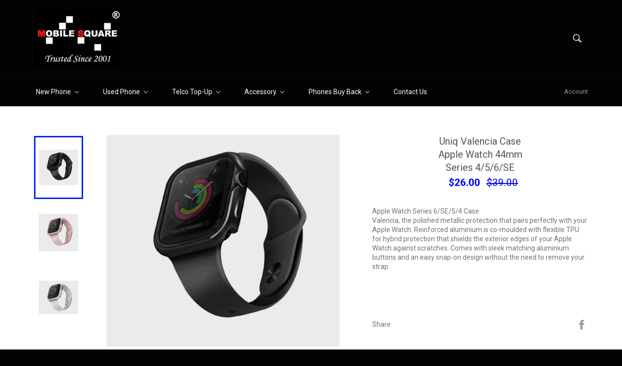

--- FILE ---
content_type: text/html; charset=utf-8
request_url: https://mobilesquare.com.sg/collections/all-cases/products/uniq-valencia-case-br-apple-watch-44mm-br-series-4-5-6-se
body_size: 32860
content:

<!doctype html>
<!--[if IE 9]> <html class="ie9 no-js" lang="en"> <![endif]-->
<!--[if (gt IE 9)|!(IE)]><!--> <html class="no-js" lang="en"> <!--<![endif]-->
<head>
	<!-- Added by AVADA SEO Suite -->
	

	<!-- /Added by AVADA SEO Suite -->

  
  <meta name="google.com, pub-0309723996445283, DIRECT, f08c47fec0942fa0"/>
  
  <meta charset="utf-8">
  <meta http-equiv="X-UA-Compatible" content="IE=edge,chrome=1">
  <meta name="viewport" content="width=device-width,initial-scale=1">
  <meta name="theme-color" content="#030303">

  
    <link rel="shortcut icon" href="//mobilesquare.com.sg/cdn/shop/files/FAVICON5_32x32.jpg?v=1632075109" type="image/png">
  

  <link rel="canonical" href="https://mobilesquare.com.sg/products/uniq-valencia-case-br-apple-watch-44mm-br-series-4-5-6-se">
  <title>
  Uniq Valencia CaseApple Watch 44mmSeries 4/5/6/SE &ndash; Mobilesquare.com.sg
  </title>

  
    <meta name="description" content="Singapore cheapest handphone shop best price lowest price best handphone shop best mobilephone shop samsung apple s8 iphone 7 huawei htc xiaomi asus oneplus 5 latest phone pricelist singapore mobilephone pricelist orchard road cheapest mobilephone shop singapore most trusted mobile phone shop most reliable handphone shop iphone 8 ipad pro apple pencil apple store apple shop apple reseller dji mavic pro dji spark oppo r11 drone">
  

  <!-- /snippets/social-meta-tags.liquid --><meta property="og:site_name" content="Mobilesquare.com.sg">
<meta property="og:url" content="https://mobilesquare.com.sg/products/uniq-valencia-case-br-apple-watch-44mm-br-series-4-5-6-se">
<meta property="og:title" content="Uniq Valencia CaseApple Watch 44mmSeries 4/5/6/SE">
<meta property="og:type" content="product">
<meta property="og:description" content="Singapore cheapest handphone shop best price lowest price best handphone shop best mobilephone shop samsung apple s8 iphone 7 huawei htc xiaomi asus oneplus 5 latest phone pricelist singapore mobilephone pricelist orchard road cheapest mobilephone shop singapore most trusted mobile phone shop most reliable handphone shop iphone 8 ipad pro apple pencil apple store apple shop apple reseller dji mavic pro dji spark oppo r11 drone"><meta property="og:price:amount" content="26.00">
  <meta property="og:price:currency" content="SGD"><meta property="og:image" content="http://mobilesquare.com.sg/cdn/shop/products/Screenshot2020-11-19at7.04.09PM_267ca9d6-5f4b-4c37-8ad0-da17d6b1d63a_1024x1024.jpg?v=1605783987"><meta property="og:image" content="http://mobilesquare.com.sg/cdn/shop/products/Screenshot2020-11-19at7.03.56PM_001e282b-21ee-471d-b338-1d8f886808b3_1024x1024.jpg?v=1605783987"><meta property="og:image" content="http://mobilesquare.com.sg/cdn/shop/products/Screenshot2020-11-19at7.04.03PM_f570a848-a0e4-4fe2-8d11-3af4a8725812_1024x1024.jpg?v=1605783976">
<meta property="og:image:secure_url" content="https://mobilesquare.com.sg/cdn/shop/products/Screenshot2020-11-19at7.04.09PM_267ca9d6-5f4b-4c37-8ad0-da17d6b1d63a_1024x1024.jpg?v=1605783987"><meta property="og:image:secure_url" content="https://mobilesquare.com.sg/cdn/shop/products/Screenshot2020-11-19at7.03.56PM_001e282b-21ee-471d-b338-1d8f886808b3_1024x1024.jpg?v=1605783987"><meta property="og:image:secure_url" content="https://mobilesquare.com.sg/cdn/shop/products/Screenshot2020-11-19at7.04.03PM_f570a848-a0e4-4fe2-8d11-3af4a8725812_1024x1024.jpg?v=1605783976">


<meta name="twitter:card" content="summary_large_image">
<meta name="twitter:title" content="Uniq Valencia CaseApple Watch 44mmSeries 4/5/6/SE">
<meta name="twitter:description" content="Singapore cheapest handphone shop best price lowest price best handphone shop best mobilephone shop samsung apple s8 iphone 7 huawei htc xiaomi asus oneplus 5 latest phone pricelist singapore mobilephone pricelist orchard road cheapest mobilephone shop singapore most trusted mobile phone shop most reliable handphone shop iphone 8 ipad pro apple pencil apple store apple shop apple reseller dji mavic pro dji spark oppo r11 drone">


  <script>
    document.documentElement.className = document.documentElement.className.replace('no-js', 'js');
  </script>

  <link href="//mobilesquare.com.sg/cdn/shop/t/8/assets/theme.scss.css?v=131758276434275672701757789169" rel="stylesheet" type="text/css" media="all" />
  
  
  
  <link href="//fonts.googleapis.com/css?family=Roboto:400,700" rel="stylesheet" type="text/css" media="all" />


  



  <script>
    window.theme = window.theme || {};

    theme.strings = {
      stockAvailable: "1 available",
      addToCart: "Add To Cart !",
      soldOut: "Sold Out",
      unavailable: "Unavailable",
      noStockAvailable: "The item could not be added to your cart because there are not enough in stock.",
      willNotShipUntil: "Will not ship until [date]",
      willBeInStockAfter: "Will be in stock after [date]",
      totalCartDiscount: "You're saving [savings]"
    };
  </script>

  

  <!--[if (gt IE 9)|!(IE)]><!--><script src="//mobilesquare.com.sg/cdn/shop/t/8/assets/vendor.js?v=106113801271224781871491565207" defer="defer"></script><!--<![endif]-->
  <!--[if lt IE 9]><script src="//mobilesquare.com.sg/cdn/shop/t/8/assets/vendor.js?v=106113801271224781871491565207"></script><![endif]-->

  
    <script>
      window.theme = window.theme || {};
      theme.moneyFormat = "${{amount}}";
    </script>
  

  <!--[if (gt IE 9)|!(IE)]><!--><script src="//mobilesquare.com.sg/cdn/shop/t/8/assets/theme.js?v=60391446684648205121491565207" defer="defer"></script><!--<![endif]-->
  <!--[if lte IE 9]><script src="//mobilesquare.com.sg/cdn/shop/t/8/assets/theme.js?v=60391446684648205121491565207"></script><![endif]-->

  
  
  <script>window.performance && window.performance.mark && window.performance.mark('shopify.content_for_header.start');</script><meta id="shopify-digital-wallet" name="shopify-digital-wallet" content="/19025493/digital_wallets/dialog">
<meta name="shopify-checkout-api-token" content="828c692266b7e5fd305cdc7ff6938ab9">
<link rel="alternate" hreflang="x-default" href="https://mobilesquare.com.sg/products/uniq-valencia-case-br-apple-watch-44mm-br-series-4-5-6-se">
<link rel="alternate" hreflang="en" href="https://mobilesquare.com.sg/products/uniq-valencia-case-br-apple-watch-44mm-br-series-4-5-6-se">
<link rel="alternate" hreflang="zh-Hans" href="https://mobilesquare.com.sg/zh/products/uniq-valencia-case-br-apple-watch-44mm-br-series-4-5-6-se">
<link rel="alternate" hreflang="zh-Hans-SG" href="https://mobilesquare.com.sg/zh/products/uniq-valencia-case-br-apple-watch-44mm-br-series-4-5-6-se">
<link rel="alternate" type="application/json+oembed" href="https://mobilesquare.com.sg/products/uniq-valencia-case-br-apple-watch-44mm-br-series-4-5-6-se.oembed">
<script async="async" src="/checkouts/internal/preloads.js?locale=en-SG"></script>
<link rel="preconnect" href="https://shop.app" crossorigin="anonymous">
<script async="async" src="https://shop.app/checkouts/internal/preloads.js?locale=en-SG&shop_id=19025493" crossorigin="anonymous"></script>
<script id="apple-pay-shop-capabilities" type="application/json">{"shopId":19025493,"countryCode":"SG","currencyCode":"SGD","merchantCapabilities":["supports3DS"],"merchantId":"gid:\/\/shopify\/Shop\/19025493","merchantName":"Mobilesquare.com.sg","requiredBillingContactFields":["postalAddress","email"],"requiredShippingContactFields":["postalAddress","email"],"shippingType":"shipping","supportedNetworks":["visa","masterCard","amex"],"total":{"type":"pending","label":"Mobilesquare.com.sg","amount":"1.00"},"shopifyPaymentsEnabled":true,"supportsSubscriptions":true}</script>
<script id="shopify-features" type="application/json">{"accessToken":"828c692266b7e5fd305cdc7ff6938ab9","betas":["rich-media-storefront-analytics"],"domain":"mobilesquare.com.sg","predictiveSearch":true,"shopId":19025493,"locale":"en"}</script>
<script>var Shopify = Shopify || {};
Shopify.shop = "mobilesquare-com-sg.myshopify.com";
Shopify.locale = "en";
Shopify.currency = {"active":"SGD","rate":"1.0"};
Shopify.country = "SG";
Shopify.theme = {"name":"venture","id":165467398,"schema_name":"Venture","schema_version":"2.0.5","theme_store_id":775,"role":"main"};
Shopify.theme.handle = "null";
Shopify.theme.style = {"id":null,"handle":null};
Shopify.cdnHost = "mobilesquare.com.sg/cdn";
Shopify.routes = Shopify.routes || {};
Shopify.routes.root = "/";</script>
<script type="module">!function(o){(o.Shopify=o.Shopify||{}).modules=!0}(window);</script>
<script>!function(o){function n(){var o=[];function n(){o.push(Array.prototype.slice.apply(arguments))}return n.q=o,n}var t=o.Shopify=o.Shopify||{};t.loadFeatures=n(),t.autoloadFeatures=n()}(window);</script>
<script>
  window.ShopifyPay = window.ShopifyPay || {};
  window.ShopifyPay.apiHost = "shop.app\/pay";
  window.ShopifyPay.redirectState = null;
</script>
<script id="shop-js-analytics" type="application/json">{"pageType":"product"}</script>
<script defer="defer" async type="module" src="//mobilesquare.com.sg/cdn/shopifycloud/shop-js/modules/v2/client.init-shop-cart-sync_CG-L-Qzi.en.esm.js"></script>
<script defer="defer" async type="module" src="//mobilesquare.com.sg/cdn/shopifycloud/shop-js/modules/v2/chunk.common_B8yXDTDb.esm.js"></script>
<script type="module">
  await import("//mobilesquare.com.sg/cdn/shopifycloud/shop-js/modules/v2/client.init-shop-cart-sync_CG-L-Qzi.en.esm.js");
await import("//mobilesquare.com.sg/cdn/shopifycloud/shop-js/modules/v2/chunk.common_B8yXDTDb.esm.js");

  window.Shopify.SignInWithShop?.initShopCartSync?.({"fedCMEnabled":true,"windoidEnabled":true});

</script>
<script>
  window.Shopify = window.Shopify || {};
  if (!window.Shopify.featureAssets) window.Shopify.featureAssets = {};
  window.Shopify.featureAssets['shop-js'] = {"shop-cart-sync":["modules/v2/client.shop-cart-sync_C7TtgCZT.en.esm.js","modules/v2/chunk.common_B8yXDTDb.esm.js"],"shop-button":["modules/v2/client.shop-button_aOcg-RjH.en.esm.js","modules/v2/chunk.common_B8yXDTDb.esm.js"],"init-shop-email-lookup-coordinator":["modules/v2/client.init-shop-email-lookup-coordinator_D-37GF_a.en.esm.js","modules/v2/chunk.common_B8yXDTDb.esm.js"],"init-fed-cm":["modules/v2/client.init-fed-cm_DGh7x7ZX.en.esm.js","modules/v2/chunk.common_B8yXDTDb.esm.js"],"init-windoid":["modules/v2/client.init-windoid_C5PxDKWE.en.esm.js","modules/v2/chunk.common_B8yXDTDb.esm.js"],"shop-toast-manager":["modules/v2/client.shop-toast-manager_BmSBWum3.en.esm.js","modules/v2/chunk.common_B8yXDTDb.esm.js"],"shop-cash-offers":["modules/v2/client.shop-cash-offers_DkchToOx.en.esm.js","modules/v2/chunk.common_B8yXDTDb.esm.js","modules/v2/chunk.modal_dvVUSHam.esm.js"],"init-shop-cart-sync":["modules/v2/client.init-shop-cart-sync_CG-L-Qzi.en.esm.js","modules/v2/chunk.common_B8yXDTDb.esm.js"],"avatar":["modules/v2/client.avatar_BTnouDA3.en.esm.js"],"shop-login-button":["modules/v2/client.shop-login-button_DrVPCwAQ.en.esm.js","modules/v2/chunk.common_B8yXDTDb.esm.js","modules/v2/chunk.modal_dvVUSHam.esm.js"],"pay-button":["modules/v2/client.pay-button_Cw45D1uM.en.esm.js","modules/v2/chunk.common_B8yXDTDb.esm.js"],"init-customer-accounts":["modules/v2/client.init-customer-accounts_BNYsaOzg.en.esm.js","modules/v2/client.shop-login-button_DrVPCwAQ.en.esm.js","modules/v2/chunk.common_B8yXDTDb.esm.js","modules/v2/chunk.modal_dvVUSHam.esm.js"],"checkout-modal":["modules/v2/client.checkout-modal_NoX7b1qq.en.esm.js","modules/v2/chunk.common_B8yXDTDb.esm.js","modules/v2/chunk.modal_dvVUSHam.esm.js"],"init-customer-accounts-sign-up":["modules/v2/client.init-customer-accounts-sign-up_pIEGEpjr.en.esm.js","modules/v2/client.shop-login-button_DrVPCwAQ.en.esm.js","modules/v2/chunk.common_B8yXDTDb.esm.js","modules/v2/chunk.modal_dvVUSHam.esm.js"],"init-shop-for-new-customer-accounts":["modules/v2/client.init-shop-for-new-customer-accounts_BIu2e6le.en.esm.js","modules/v2/client.shop-login-button_DrVPCwAQ.en.esm.js","modules/v2/chunk.common_B8yXDTDb.esm.js","modules/v2/chunk.modal_dvVUSHam.esm.js"],"shop-follow-button":["modules/v2/client.shop-follow-button_B6YY9G4U.en.esm.js","modules/v2/chunk.common_B8yXDTDb.esm.js","modules/v2/chunk.modal_dvVUSHam.esm.js"],"lead-capture":["modules/v2/client.lead-capture_o2hOda6W.en.esm.js","modules/v2/chunk.common_B8yXDTDb.esm.js","modules/v2/chunk.modal_dvVUSHam.esm.js"],"shop-login":["modules/v2/client.shop-login_DA8-MZ-E.en.esm.js","modules/v2/chunk.common_B8yXDTDb.esm.js","modules/v2/chunk.modal_dvVUSHam.esm.js"],"payment-terms":["modules/v2/client.payment-terms_BFsudFhJ.en.esm.js","modules/v2/chunk.common_B8yXDTDb.esm.js","modules/v2/chunk.modal_dvVUSHam.esm.js"]};
</script>
<script>(function() {
  var isLoaded = false;
  function asyncLoad() {
    if (isLoaded) return;
    isLoaded = true;
    var urls = ["https:\/\/cdn.hextom.com\/js\/quickannouncementbar.js?shop=mobilesquare-com-sg.myshopify.com"];
    for (var i = 0; i < urls.length; i++) {
      var s = document.createElement('script');
      s.type = 'text/javascript';
      s.async = true;
      s.src = urls[i];
      var x = document.getElementsByTagName('script')[0];
      x.parentNode.insertBefore(s, x);
    }
  };
  if(window.attachEvent) {
    window.attachEvent('onload', asyncLoad);
  } else {
    window.addEventListener('load', asyncLoad, false);
  }
})();</script>
<script id="__st">var __st={"a":19025493,"offset":28800,"reqid":"d91540c2-b322-4ae4-b24a-495414ff3421-1768254534","pageurl":"mobilesquare.com.sg\/collections\/all-cases\/products\/uniq-valencia-case-br-apple-watch-44mm-br-series-4-5-6-se","u":"9c9ba98efd37","p":"product","rtyp":"product","rid":4752391307353};</script>
<script>window.ShopifyPaypalV4VisibilityTracking = true;</script>
<script id="captcha-bootstrap">!function(){'use strict';const t='contact',e='account',n='new_comment',o=[[t,t],['blogs',n],['comments',n],[t,'customer']],c=[[e,'customer_login'],[e,'guest_login'],[e,'recover_customer_password'],[e,'create_customer']],r=t=>t.map((([t,e])=>`form[action*='/${t}']:not([data-nocaptcha='true']) input[name='form_type'][value='${e}']`)).join(','),a=t=>()=>t?[...document.querySelectorAll(t)].map((t=>t.form)):[];function s(){const t=[...o],e=r(t);return a(e)}const i='password',u='form_key',d=['recaptcha-v3-token','g-recaptcha-response','h-captcha-response',i],f=()=>{try{return window.sessionStorage}catch{return}},m='__shopify_v',_=t=>t.elements[u];function p(t,e,n=!1){try{const o=window.sessionStorage,c=JSON.parse(o.getItem(e)),{data:r}=function(t){const{data:e,action:n}=t;return t[m]||n?{data:e,action:n}:{data:t,action:n}}(c);for(const[e,n]of Object.entries(r))t.elements[e]&&(t.elements[e].value=n);n&&o.removeItem(e)}catch(o){console.error('form repopulation failed',{error:o})}}const l='form_type',E='cptcha';function T(t){t.dataset[E]=!0}const w=window,h=w.document,L='Shopify',v='ce_forms',y='captcha';let A=!1;((t,e)=>{const n=(g='f06e6c50-85a8-45c8-87d0-21a2b65856fe',I='https://cdn.shopify.com/shopifycloud/storefront-forms-hcaptcha/ce_storefront_forms_captcha_hcaptcha.v1.5.2.iife.js',D={infoText:'Protected by hCaptcha',privacyText:'Privacy',termsText:'Terms'},(t,e,n)=>{const o=w[L][v],c=o.bindForm;if(c)return c(t,g,e,D).then(n);var r;o.q.push([[t,g,e,D],n]),r=I,A||(h.body.append(Object.assign(h.createElement('script'),{id:'captcha-provider',async:!0,src:r})),A=!0)});var g,I,D;w[L]=w[L]||{},w[L][v]=w[L][v]||{},w[L][v].q=[],w[L][y]=w[L][y]||{},w[L][y].protect=function(t,e){n(t,void 0,e),T(t)},Object.freeze(w[L][y]),function(t,e,n,w,h,L){const[v,y,A,g]=function(t,e,n){const i=e?o:[],u=t?c:[],d=[...i,...u],f=r(d),m=r(i),_=r(d.filter((([t,e])=>n.includes(e))));return[a(f),a(m),a(_),s()]}(w,h,L),I=t=>{const e=t.target;return e instanceof HTMLFormElement?e:e&&e.form},D=t=>v().includes(t);t.addEventListener('submit',(t=>{const e=I(t);if(!e)return;const n=D(e)&&!e.dataset.hcaptchaBound&&!e.dataset.recaptchaBound,o=_(e),c=g().includes(e)&&(!o||!o.value);(n||c)&&t.preventDefault(),c&&!n&&(function(t){try{if(!f())return;!function(t){const e=f();if(!e)return;const n=_(t);if(!n)return;const o=n.value;o&&e.removeItem(o)}(t);const e=Array.from(Array(32),(()=>Math.random().toString(36)[2])).join('');!function(t,e){_(t)||t.append(Object.assign(document.createElement('input'),{type:'hidden',name:u})),t.elements[u].value=e}(t,e),function(t,e){const n=f();if(!n)return;const o=[...t.querySelectorAll(`input[type='${i}']`)].map((({name:t})=>t)),c=[...d,...o],r={};for(const[a,s]of new FormData(t).entries())c.includes(a)||(r[a]=s);n.setItem(e,JSON.stringify({[m]:1,action:t.action,data:r}))}(t,e)}catch(e){console.error('failed to persist form',e)}}(e),e.submit())}));const S=(t,e)=>{t&&!t.dataset[E]&&(n(t,e.some((e=>e===t))),T(t))};for(const o of['focusin','change'])t.addEventListener(o,(t=>{const e=I(t);D(e)&&S(e,y())}));const B=e.get('form_key'),M=e.get(l),P=B&&M;t.addEventListener('DOMContentLoaded',(()=>{const t=y();if(P)for(const e of t)e.elements[l].value===M&&p(e,B);[...new Set([...A(),...v().filter((t=>'true'===t.dataset.shopifyCaptcha))])].forEach((e=>S(e,t)))}))}(h,new URLSearchParams(w.location.search),n,t,e,['guest_login'])})(!0,!0)}();</script>
<script integrity="sha256-4kQ18oKyAcykRKYeNunJcIwy7WH5gtpwJnB7kiuLZ1E=" data-source-attribution="shopify.loadfeatures" defer="defer" src="//mobilesquare.com.sg/cdn/shopifycloud/storefront/assets/storefront/load_feature-a0a9edcb.js" crossorigin="anonymous"></script>
<script crossorigin="anonymous" defer="defer" src="//mobilesquare.com.sg/cdn/shopifycloud/storefront/assets/shopify_pay/storefront-65b4c6d7.js?v=20250812"></script>
<script data-source-attribution="shopify.dynamic_checkout.dynamic.init">var Shopify=Shopify||{};Shopify.PaymentButton=Shopify.PaymentButton||{isStorefrontPortableWallets:!0,init:function(){window.Shopify.PaymentButton.init=function(){};var t=document.createElement("script");t.src="https://mobilesquare.com.sg/cdn/shopifycloud/portable-wallets/latest/portable-wallets.en.js",t.type="module",document.head.appendChild(t)}};
</script>
<script data-source-attribution="shopify.dynamic_checkout.buyer_consent">
  function portableWalletsHideBuyerConsent(e){var t=document.getElementById("shopify-buyer-consent"),n=document.getElementById("shopify-subscription-policy-button");t&&n&&(t.classList.add("hidden"),t.setAttribute("aria-hidden","true"),n.removeEventListener("click",e))}function portableWalletsShowBuyerConsent(e){var t=document.getElementById("shopify-buyer-consent"),n=document.getElementById("shopify-subscription-policy-button");t&&n&&(t.classList.remove("hidden"),t.removeAttribute("aria-hidden"),n.addEventListener("click",e))}window.Shopify?.PaymentButton&&(window.Shopify.PaymentButton.hideBuyerConsent=portableWalletsHideBuyerConsent,window.Shopify.PaymentButton.showBuyerConsent=portableWalletsShowBuyerConsent);
</script>
<script data-source-attribution="shopify.dynamic_checkout.cart.bootstrap">document.addEventListener("DOMContentLoaded",(function(){function t(){return document.querySelector("shopify-accelerated-checkout-cart, shopify-accelerated-checkout")}if(t())Shopify.PaymentButton.init();else{new MutationObserver((function(e,n){t()&&(Shopify.PaymentButton.init(),n.disconnect())})).observe(document.body,{childList:!0,subtree:!0})}}));
</script>
<link id="shopify-accelerated-checkout-styles" rel="stylesheet" media="screen" href="https://mobilesquare.com.sg/cdn/shopifycloud/portable-wallets/latest/accelerated-checkout-backwards-compat.css" crossorigin="anonymous">
<style id="shopify-accelerated-checkout-cart">
        #shopify-buyer-consent {
  margin-top: 1em;
  display: inline-block;
  width: 100%;
}

#shopify-buyer-consent.hidden {
  display: none;
}

#shopify-subscription-policy-button {
  background: none;
  border: none;
  padding: 0;
  text-decoration: underline;
  font-size: inherit;
  cursor: pointer;
}

#shopify-subscription-policy-button::before {
  box-shadow: none;
}

      </style>

<script>window.performance && window.performance.mark && window.performance.mark('shopify.content_for_header.end');</script>
<script type="text/javascript">window.moneyFormat = "${{amount}}";
    window.globoAlsoBoughtMoneyFormat = "${{amount}}";
    window.shopCurrency = "SGD";
    window.curCurrency = "SGD";
    window.assetsUrl = '//mobilesquare.com.sg/cdn/shop/t/8/assets/';
    window.globoAlsoBoughtRootUrl = '';
  </script>
  <link href="//mobilesquare.com.sg/cdn/shop/t/8/assets/globo.alsobought.css?v=81540125987840952211605938290" rel="stylesheet" type="text/css" media="all" />  <script src="//mobilesquare.com.sg/cdn/shop/t/8/assets/globo.alsobought.js?v=81593474027395265421605938292" data-instant-track type="text/javascript"></script>
  <script data-instant-track>
    var globoAlsoBought = new globoAlsoBought({
      apiUrl: "https://related-products.globosoftware.net/v2/public/api",
      shop: "mobilesquare-com-sg.myshopify.com",
      domain: "mobilesquare.com.sg",
      view_name: 'globo.related',
      cart_properties_name: 'utm_source',
      cart_properties_value: 'globoRelatedProducts',
      manualRecommendations: {},
      discount: false,
      redirect: true,
      exclude_tags: [],
      carousel_items: 6,
      carousel_autoplay: false,
      productBoughtTogether: {
        enable: true,
        limit: 10,
        random: false,
        template: 2,
        thisItem: true,
        conditions: ["vendor","type","collection","tags","global"]
      },
      productRelated: {
        enable: true,
        limit: 10,
        random: false,
        template: 1,
        thisItem: false,
        conditions: ["vendor","type","collection","tags","global"]
      },
      cart: {
        enable: true,
        limit: 10,
        random: false,
        template: 3,
        conditions: ["tags","global"],
        products: []
      },product: {
          id: 4752391307353,
          title: "Uniq Valencia Case\u003cbr\u003eApple Watch 44mm\u003cbr\u003eSeries 4\/5\/6\/SE",
          handle: "uniq-valencia-case-br-apple-watch-44mm-br-series-4-5-6-se",
          price: 2600,
          compare_at_price: 3900,
          images: ["//mobilesquare.com.sg/cdn/shop/products/Screenshot2020-11-19at7.04.09PM_267ca9d6-5f4b-4c37-8ad0-da17d6b1d63a.jpg?v=1605783987"],
          variants: [{"id":32285669294169,"title":"Default Title","option1":"Default Title","option2":null,"option3":null,"sku":null,"requires_shipping":true,"taxable":false,"featured_image":null,"available":true,"name":"Uniq Valencia Case\u003cbr\u003eApple Watch 44mm\u003cbr\u003eSeries 4\/5\/6\/SE","public_title":null,"options":["Default Title"],"price":2600,"weight":0,"compare_at_price":3900,"inventory_quantity":0,"inventory_management":null,"inventory_policy":"deny","barcode":null,"requires_selling_plan":false,"selling_plan_allocations":[]}],
          available: true,
          vendor: "Mobile Square",
          product_type: "Cases",
          tags: ["case"],
          collection:"all-cases"},no_image_url: "https://cdn.shopify.com/s/images/admin/no-image-large.gif"
    });
  </script>
  <script src="//mobilesquare.com.sg/cdn/shop/t/8/assets/globo.alsobought.data.js?v=15438297266392056291605938288" data-instant-track type="text/javascript"></script>
  




<!-- BeginShopPopAddon --><script>  Shopify.shopPopSettings = {"proof_enabled":false,"proof_show_add_to_cart":true,"proof_mobile_enabled":true,"proof_mobile_position":"Bottom","proof_desktop_position":"Bottom Right","proof_show_on_product_page":true,"proof_hide_notification_after":30,"proof_display_time":6,"proof_interval_time":5,"proof_order_random":false,"proof_fetch_count":30,"proof_cycle":true,"proof_anonymize":true,"proof_anonymize_text":"","proof_hours_before_obscure":48,"proof_sequential":true,"proof_top":10,"proof_left":10,"proof_right":10,"proof_bottom":10,"proof_background_color":"#FFFFFF","proof_font_color":"#000000","proof_custom_css":null,"proof_border_radius":40,"proof_first_interval_time":1,"proof_locale":"en"};</script><!-- EndShopPopAddon -->
<!-- "snippets/sca-quick-view-init.liquid" was not rendered, the associated app was uninstalled -->
 <link rel="stylesheet" href="//mobilesquare.com.sg/cdn/shop/t/8/assets/sca-pp.css?v=26248894406678077071545639124">
 <script>
  
  SCAPPShop = {};
    
  </script>
<script src="//mobilesquare.com.sg/cdn/shop/t/8/assets/sca-pp-initial.js?v=18429025210275542301605686318" type="text/javascript"></script>
   
<link href="//mobilesquare.com.sg/cdn/shop/t/8/assets/zenithify.smartlabels.css?v=18911673580281659851568533627" rel="stylesheet" type="text/css" media="all" /><script> var zenslCheckAjax = true; var zenslLoaded = false; </script><script src="//mobilesquare.com.sg/cdn/shop/t/8/assets/zenithify.smartlabels.js?v=141209243276185573811686419099" type="text/javascript"></script><script>if (typeof ZENITHIFY === 'undefined') ZENITHIFY = {}; if (typeof ZENITHIFY.smartLabels === 'undefined') ZENITHIFY.smartLabels = {}; ZENITHIFY.smartLabels.product = { "id": 4752391307353, "price": 2600, "compare_at_price": 3900, "handle": "uniq-valencia-case-br-apple-watch-44mm-br-series-4-5-6-se", "tags": ["case"], "published_at": "1637400423", "variants": [  { "id": 32285669294169, "price": 2600, "compare_at_price": 3900, "inventory_quantity": 0 }   ], "collections": [263302381657,384792582,272851501145,272851533913,263294025817] }</script>
<script> var aaaAnnConfig = {"isWebpushPermission":"1","aaaAnnBarSetting":{"maxDate":null},"aaaAnnWebpushMainModuleSetting":{"welcome":0,"abandonedCart":0,"priceDrop":0,"backInStock":0},"aaaAnnWebpushSetting":{"abandonedCart":0,"priceDrop":0,"backInStock":0}}</script>    


  <select style="display:none!important;" name="aaa-ann-variantid">
    
    <option id="aaa-ann-variant-id-32285669294169"   value="1" > Default Title
     </option>
    
  </select>

 <script src="//staticxx.s3.amazonaws.com/aio_stats_lib_v1.min.js?v=1.0"></script><script>
var grab_widget_visiblity='0';
var grab_widget_tenure='4';
var grab_widget_money_format = "${{amount}}";
var grab_data_currency_code = 'SGD';
var grab_widget_current_page_type = 'product';
var grab_page_config_param =  [];
</script>


<!-- BEGIN app block: shopify://apps/buddha-mega-menu-navigation/blocks/megamenu/dbb4ce56-bf86-4830-9b3d-16efbef51c6f -->
<script>
        var productImageAndPrice = [],
            collectionImages = [],
            articleImages = [],
            mmLivIcons = false,
            mmFlipClock = false,
            mmFixesUseJquery = false,
            mmNumMMI = 6,
            mmSchemaTranslation = {},
            mmMenuStrings =  {"menuStrings":{"default":{"New Phone":"New Phone","* View All New Phones":"* View All New Phones","* View All New Tablets":"* View All New Tablets","* Moonbot Auto Trade":"* Moonbot Auto Trade","* Apple":"* Apple","* CMF by Nothing":"* CMF by Nothing","* Google":"* Google","* Honor":"* Honor","* Nothing":"* Nothing","* Oppo":"* Oppo","* Realme":"* Realme","* Samsung":"* Samsung","* Sharp":"* Sharp","* Teclast":"* Teclast","* Vivo":"* Vivo","* Xiaomi":"* Xiaomi","Used Phone":"Used Phone","* View All Used Phones":"* View All Used Phones","* Apple (Used)":"* Apple (Used)","* Google (Used)":"* Google (Used)","* Honor (Used)":"* Honor (Used)","* Oppo (Used)":"* Oppo (Used)","* Samsung (Used)":"* Samsung (Used)","* Xiaomi (Used)":"* Xiaomi (Used)","Telco Top-Up":"Telco Top-Up","* Telcos Top-Up":"* Telcos Top-Up","Accessory":"Accessory","* Cases/Covers":"* Cases/Covers","* Skinarma":"* Skinarma","* Uniq":"* Uniq","* Spigen":"* Spigen","* UAG":"* UAG","* Vanguard":"* Vanguard","* Viva Madrid":"* Viva Madrid","* Earpiece/Headset":"* Earpiece/Headset","* Smart Watches":"* Smart Watches","* Casio /Seiko Watches":"* Casio /Seiko Watches","* Casio":"* Casio","* Seiko":"* Seiko","* Chargers/Power Bank":"* Chargers/Power Bank","* Cables/Docks":"* Cables/Docks","* Device Care":"* Device Care","* Screen Protectors":"* Screen Protectors","* Stands/Holders":"* Stands/Holders","* Gift Vouchers":"* Gift Vouchers","* Clearance Corner!":"* Clearance Corner!","Phones Buy Back":"Phones Buy Back","* New Phone BuyBack":"* New Phone BuyBack","* Used Phone BuyBack":"* Used Phone BuyBack","Contact Us":"Contact Us"}},"additional":{"default":{"Add to cart":"Add to cart","Sold out":"Sold out","JUST ADDED TO YOUR CART":"JUST ADDED TO YOUR CART","OUT OF STOCK":"OUT OF STOCK","View Cart":"View Cart"}}} ,
            mmShopLocale = "en",
            mmShopLocaleCollectionsRoute = "/collections",
            mmSchemaDesignJSON = [{"action":"menu-select","value":"main-menu"},{"action":"design","setting":"vertical_font_size","value":"18px"},{"action":"design","setting":"font_size","value":"15px"},{"action":"design","setting":"vertical_link_hover_color","value":"#35ef15"},{"action":"design","setting":"vertical_background_color","value":"#010101"},{"action":"design","setting":"vertical_text_color","value":"#ffffff"},{"action":"design","setting":"text_color","value":"#fffdfd"},{"action":"design","setting":"link_hover_color","value":"#ffffff"},{"action":"design","setting":"background_hover_color","value":"#786f6f"},{"action":"design","setting":"font_family","value":"Arial"},{"action":"design","setting":"background_color","value":"#434141"},{"action":"design","setting":"vertical_font_family","value":"Abel"}],
            mmDomChangeSkipUl = "",
            buddhaMegaMenuShop = "mobilesquare-com-sg.myshopify.com",
            mmWireframeCompression = "0",
            mmExtensionAssetUrl = "https://cdn.shopify.com/extensions/019abe06-4a3f-7763-88da-170e1b54169b/mega-menu-151/assets/";var bestSellersHTML = '';var newestProductsHTML = '';/* get link lists api */
        var linkLists={"main-menu" : {"title":"Main menu", "items":["/","/collections/new-phones","/collections/certified-used-phones","/pages/new-phones-buy-back","/pages/contact-us",]},"footer" : {"title":"Quick Links", "items":["/pages/payment-mode","/pages/main-faqs","/pages/about-us","/pages/privacy-policy","/pages/return-policy","/pages/terms-of-service","/pages/shipping-policy","/policies/refund-policy",]},"customer-account-main-menu" : {"title":"Customer account main menu", "items":["/","https://shopify.com/19025493/account/orders?locale=en&amp;region_country=SG",]},};/*ENDPARSE*/

        

        /* set product prices *//* get the collection images *//* get the article images *//* customer fixes */
        var mmCustomerFixesBeforeInit = function(){ /* code to force tree menu width */ mmWireframe = mmWireframe.replace(/mm-submenu tree\s*?small/g, "mm-submenu tree medium"); mmAddStyle(".horizontal-mega-menu .buddha-menu-item ul.mm-submenu.tree li{ padding: 4px 20px !important; }"); }; var mmThemeFixesAfter = function(){ if (tempMenuObject.u.querySelector(".site-nav--active.buddha-menu-item") == null) { mmForEach(tempMenuObject.u, ".buddha-menu-item", function(el){ el.classList.add("site-nav--active"); }); } mmAddStyle(" .horizontal-mega-menu { white-space: normal; } ", "themeScript"); }; 
        

        var mmWireframe = {"html" : "<li role=\"none\" class=\"buddha-menu-item\" itemId=\"PkpoM\"  ><a data-href=\"no-link\" href=\"#\" rel=\"nofollow\" aria-label=\"New Phone\" data-no-instant=\"\" onclick=\"return toggleSubmenu(this);\" role=\"menuitem\"  ><span class=\"mm-title\">New Phone</span><i class=\"mm-arrow mm-angle-down\" aria-hidden=\"true\"></i><span class=\"toggle-menu-btn\" style=\"display:none;\" title=\"Toggle menu\" onclick=\"return toggleSubmenu(this)\"><span class=\"mm-arrow-icon\"><span class=\"bar-one\"></span><span class=\"bar-two\"></span></span></span></a><ul class=\"mm-submenu tree  small mm-last-level\" role=\"menu\"><li data-href=\"/collections/new-phones\" href=\"/collections/new-phones\" aria-label=\"* View All New Phones\" data-no-instant=\"\" onclick=\"mmGoToPage(this, event); return false;\" role=\"menuitem\"  ><a data-href=\"/collections/new-phones\" href=\"/collections/new-phones\" aria-label=\"* View All New Phones\" data-no-instant=\"\" onclick=\"mmGoToPage(this, event); return false;\" role=\"menuitem\"  ><span class=\"mm-title\">* View All New Phones</span></a></li><li data-href=\"/collections/tablets\" href=\"/collections/tablets\" aria-label=\"* View All New Tablets\" data-no-instant=\"\" onclick=\"mmGoToPage(this, event); return false;\" role=\"menuitem\"  ><a data-href=\"/collections/tablets\" href=\"/collections/tablets\" aria-label=\"* View All New Tablets\" data-no-instant=\"\" onclick=\"mmGoToPage(this, event); return false;\" role=\"menuitem\"  ><span class=\"mm-title\">* View All New Tablets</span></a></li><li data-href=\"/pages/ai-investment-strategy\" href=\"/pages/ai-investment-strategy\" aria-label=\"* Moonbot Auto Trade\" data-no-instant=\"\" onclick=\"mmGoToPage(this, event); return false;\" role=\"menuitem\"  ><a data-href=\"/pages/ai-investment-strategy\" href=\"/pages/ai-investment-strategy\" aria-label=\"* Moonbot Auto Trade\" data-no-instant=\"\" onclick=\"mmGoToPage(this, event); return false;\" role=\"menuitem\"  ><span class=\"mm-title\">* Moonbot Auto Trade</span></a></li><li data-href=\"/collections/apple\" href=\"/collections/apple\" aria-label=\"* Apple\" data-no-instant=\"\" onclick=\"mmGoToPage(this, event); return false;\" role=\"menuitem\"  ><a data-href=\"/collections/apple\" href=\"/collections/apple\" aria-label=\"* Apple\" data-no-instant=\"\" onclick=\"mmGoToPage(this, event); return false;\" role=\"menuitem\"  ><span class=\"mm-title\">* Apple</span></a></li><li data-href=\"/collections/cmf\" href=\"/collections/cmf\" aria-label=\"* CMF by Nothing\" data-no-instant=\"\" onclick=\"mmGoToPage(this, event); return false;\" role=\"menuitem\"  ><a data-href=\"/collections/cmf\" href=\"/collections/cmf\" aria-label=\"* CMF by Nothing\" data-no-instant=\"\" onclick=\"mmGoToPage(this, event); return false;\" role=\"menuitem\"  ><span class=\"mm-title\">* CMF by Nothing</span></a></li><li data-href=\"/collections/google\" href=\"/collections/google\" aria-label=\"* Google\" data-no-instant=\"\" onclick=\"mmGoToPage(this, event); return false;\" role=\"menuitem\"  ><a data-href=\"/collections/google\" href=\"/collections/google\" aria-label=\"* Google\" data-no-instant=\"\" onclick=\"mmGoToPage(this, event); return false;\" role=\"menuitem\"  ><span class=\"mm-title\">* Google</span></a></li><li data-href=\"/collections/honor\" href=\"/collections/honor\" aria-label=\"* Honor\" data-no-instant=\"\" onclick=\"mmGoToPage(this, event); return false;\" role=\"menuitem\"  ><a data-href=\"/collections/honor\" href=\"/collections/honor\" aria-label=\"* Honor\" data-no-instant=\"\" onclick=\"mmGoToPage(this, event); return false;\" role=\"menuitem\"  ><span class=\"mm-title\">* Honor</span></a></li><li data-href=\"/collections/nothing\" href=\"/collections/nothing\" aria-label=\"* Nothing\" data-no-instant=\"\" onclick=\"mmGoToPage(this, event); return false;\" role=\"menuitem\"  ><a data-href=\"/collections/nothing\" href=\"/collections/nothing\" aria-label=\"* Nothing\" data-no-instant=\"\" onclick=\"mmGoToPage(this, event); return false;\" role=\"menuitem\"  ><span class=\"mm-title\">* Nothing</span></a></li><li data-href=\"/collections/oppo\" href=\"/collections/oppo\" aria-label=\"* Oppo\" data-no-instant=\"\" onclick=\"mmGoToPage(this, event); return false;\" role=\"menuitem\"  ><a data-href=\"/collections/oppo\" href=\"/collections/oppo\" aria-label=\"* Oppo\" data-no-instant=\"\" onclick=\"mmGoToPage(this, event); return false;\" role=\"menuitem\"  ><span class=\"mm-title\">* Oppo</span></a></li><li data-href=\"/collections/realme\" href=\"/collections/realme\" aria-label=\"* Realme\" data-no-instant=\"\" onclick=\"mmGoToPage(this, event); return false;\" role=\"menuitem\"  ><a data-href=\"/collections/realme\" href=\"/collections/realme\" aria-label=\"* Realme\" data-no-instant=\"\" onclick=\"mmGoToPage(this, event); return false;\" role=\"menuitem\"  ><span class=\"mm-title\">* Realme</span></a></li><li data-href=\"/collections/samsung\" href=\"/collections/samsung\" aria-label=\"* Samsung\" data-no-instant=\"\" onclick=\"mmGoToPage(this, event); return false;\" role=\"menuitem\"  ><a data-href=\"/collections/samsung\" href=\"/collections/samsung\" aria-label=\"* Samsung\" data-no-instant=\"\" onclick=\"mmGoToPage(this, event); return false;\" role=\"menuitem\"  ><span class=\"mm-title\">* Samsung</span></a></li><li data-href=\"/collections/sharp\" href=\"/collections/sharp\" aria-label=\"* Sharp\" data-no-instant=\"\" onclick=\"mmGoToPage(this, event); return false;\" role=\"menuitem\"  ><a data-href=\"/collections/sharp\" href=\"/collections/sharp\" aria-label=\"* Sharp\" data-no-instant=\"\" onclick=\"mmGoToPage(this, event); return false;\" role=\"menuitem\"  ><span class=\"mm-title\">* Sharp</span></a></li><li data-href=\"/collections/teclast\" href=\"/collections/teclast\" aria-label=\"* Teclast\" data-no-instant=\"\" onclick=\"mmGoToPage(this, event); return false;\" role=\"menuitem\"  ><a data-href=\"/collections/teclast\" href=\"/collections/teclast\" aria-label=\"* Teclast\" data-no-instant=\"\" onclick=\"mmGoToPage(this, event); return false;\" role=\"menuitem\"  ><span class=\"mm-title\">* Teclast</span></a></li><li data-href=\"/collections/vivo\" href=\"/collections/vivo\" aria-label=\"* Vivo\" data-no-instant=\"\" onclick=\"mmGoToPage(this, event); return false;\" role=\"menuitem\"  ><a data-href=\"/collections/vivo\" href=\"/collections/vivo\" aria-label=\"* Vivo\" data-no-instant=\"\" onclick=\"mmGoToPage(this, event); return false;\" role=\"menuitem\"  ><span class=\"mm-title\">* Vivo</span></a></li><li data-href=\"/collections/xiaomi\" href=\"/collections/xiaomi\" aria-label=\"* Xiaomi\" data-no-instant=\"\" onclick=\"mmGoToPage(this, event); return false;\" role=\"menuitem\"  ><a data-href=\"/collections/xiaomi\" href=\"/collections/xiaomi\" aria-label=\"* Xiaomi\" data-no-instant=\"\" onclick=\"mmGoToPage(this, event); return false;\" role=\"menuitem\"  ><span class=\"mm-title\">* Xiaomi</span></a></li></ul></li><li role=\"none\" class=\"buddha-menu-item\" itemId=\"shyjx\"  ><a data-href=\"/collections/certified-used-phones\" href=\"/collections/certified-used-phones\" aria-label=\"Used Phone\" data-no-instant=\"\" onclick=\"mmGoToPage(this, event); return false;\" role=\"menuitem\"  ><span class=\"mm-title\">Used Phone</span><i class=\"mm-arrow mm-angle-down\" aria-hidden=\"true\"></i><span class=\"toggle-menu-btn\" style=\"display:none;\" title=\"Toggle menu\" onclick=\"return toggleSubmenu(this)\"><span class=\"mm-arrow-icon\"><span class=\"bar-one\"></span><span class=\"bar-two\"></span></span></span></a><ul class=\"mm-submenu tree  small mm-last-level\" role=\"menu\"><li data-href=\"/collections/certified-used-phones\" href=\"/collections/certified-used-phones\" aria-label=\"* View All Used Phones\" data-no-instant=\"\" onclick=\"mmGoToPage(this, event); return false;\" role=\"menuitem\"  ><a data-href=\"/collections/certified-used-phones\" href=\"/collections/certified-used-phones\" aria-label=\"* View All Used Phones\" data-no-instant=\"\" onclick=\"mmGoToPage(this, event); return false;\" role=\"menuitem\"  ><span class=\"mm-title\">* View All Used Phones</span></a></li><li data-href=\"/pages/ai-investment-strategy\" href=\"/pages/ai-investment-strategy\" aria-label=\"* Moonbot Auto Trade\" data-no-instant=\"\" onclick=\"mmGoToPage(this, event); return false;\" role=\"menuitem\"  ><a data-href=\"/pages/ai-investment-strategy\" href=\"/pages/ai-investment-strategy\" aria-label=\"* Moonbot Auto Trade\" data-no-instant=\"\" onclick=\"mmGoToPage(this, event); return false;\" role=\"menuitem\"  ><span class=\"mm-title\">* Moonbot Auto Trade</span></a></li><li data-href=\"/collections/apple-used\" href=\"/collections/apple-used\" aria-label=\"* Apple (Used)\" data-no-instant=\"\" onclick=\"mmGoToPage(this, event); return false;\" role=\"menuitem\"  ><a data-href=\"/collections/apple-used\" href=\"/collections/apple-used\" aria-label=\"* Apple (Used)\" data-no-instant=\"\" onclick=\"mmGoToPage(this, event); return false;\" role=\"menuitem\"  ><span class=\"mm-title\">* Apple (Used)</span></a></li><li data-href=\"/collections/google-used\" href=\"/collections/google-used\" aria-label=\"* Google (Used)\" data-no-instant=\"\" onclick=\"mmGoToPage(this, event); return false;\" role=\"menuitem\"  ><a data-href=\"/collections/google-used\" href=\"/collections/google-used\" aria-label=\"* Google (Used)\" data-no-instant=\"\" onclick=\"mmGoToPage(this, event); return false;\" role=\"menuitem\"  ><span class=\"mm-title\">* Google (Used)</span></a></li><li data-href=\"/collections/oppo-used-copy\" href=\"/collections/oppo-used-copy\" aria-label=\"* Honor (Used)\" data-no-instant=\"\" onclick=\"mmGoToPage(this, event); return false;\" role=\"menuitem\"  ><a data-href=\"/collections/oppo-used-copy\" href=\"/collections/oppo-used-copy\" aria-label=\"* Honor (Used)\" data-no-instant=\"\" onclick=\"mmGoToPage(this, event); return false;\" role=\"menuitem\"  ><span class=\"mm-title\">* Honor (Used)</span></a></li><li data-href=\"/collections/oppo-used\" href=\"/collections/oppo-used\" aria-label=\"* Oppo (Used)\" data-no-instant=\"\" onclick=\"mmGoToPage(this, event); return false;\" role=\"menuitem\"  ><a data-href=\"/collections/oppo-used\" href=\"/collections/oppo-used\" aria-label=\"* Oppo (Used)\" data-no-instant=\"\" onclick=\"mmGoToPage(this, event); return false;\" role=\"menuitem\"  ><span class=\"mm-title\">* Oppo (Used)</span></a></li><li data-href=\"/collections/samsung-used\" href=\"/collections/samsung-used\" aria-label=\"* Samsung (Used)\" data-no-instant=\"\" onclick=\"mmGoToPage(this, event); return false;\" role=\"menuitem\"  ><a data-href=\"/collections/samsung-used\" href=\"/collections/samsung-used\" aria-label=\"* Samsung (Used)\" data-no-instant=\"\" onclick=\"mmGoToPage(this, event); return false;\" role=\"menuitem\"  ><span class=\"mm-title\">* Samsung (Used)</span></a></li><li data-href=\"/collections/xiaomi-used\" href=\"/collections/xiaomi-used\" aria-label=\"* Xiaomi (Used)\" data-no-instant=\"\" onclick=\"mmGoToPage(this, event); return false;\" role=\"menuitem\"  ><a data-href=\"/collections/xiaomi-used\" href=\"/collections/xiaomi-used\" aria-label=\"* Xiaomi (Used)\" data-no-instant=\"\" onclick=\"mmGoToPage(this, event); return false;\" role=\"menuitem\"  ><span class=\"mm-title\">* Xiaomi (Used)</span></a></li></ul></li><li role=\"none\" class=\"buddha-menu-item\" itemId=\"WJYE7\"  ><a data-href=\"/\" href=\"/\" aria-label=\"Telco Top-Up\" data-no-instant=\"\" onclick=\"mmGoToPage(this, event); return false;\" role=\"menuitem\"  ><span class=\"mm-title\">Telco Top-Up</span><i class=\"mm-arrow mm-angle-down\" aria-hidden=\"true\"></i><span class=\"toggle-menu-btn\" style=\"display:none;\" title=\"Toggle menu\" onclick=\"return toggleSubmenu(this)\"><span class=\"mm-arrow-icon\"><span class=\"bar-one\"></span><span class=\"bar-two\"></span></span></span></a><ul class=\"mm-submenu tree  small mm-last-level\" role=\"menu\"><li data-href=\"/pages/choosing-the-right-mobile-phone-store-in-singapore\" href=\"/pages/choosing-the-right-mobile-phone-store-in-singapore\" aria-label=\"* Telcos Top-Up\" data-no-instant=\"\" onclick=\"mmGoToPage(this, event); return false;\" role=\"menuitem\"  ><a data-href=\"/pages/choosing-the-right-mobile-phone-store-in-singapore\" href=\"/pages/choosing-the-right-mobile-phone-store-in-singapore\" aria-label=\"* Telcos Top-Up\" data-no-instant=\"\" onclick=\"mmGoToPage(this, event); return false;\" role=\"menuitem\"  ><span class=\"mm-title\">* Telcos Top-Up</span></a></li><li data-href=\"/pages/ai-investment-strategy\" href=\"/pages/ai-investment-strategy\" aria-label=\"* Moonbot Auto Trade\" data-no-instant=\"\" onclick=\"mmGoToPage(this, event); return false;\" role=\"menuitem\"  ><a data-href=\"/pages/ai-investment-strategy\" href=\"/pages/ai-investment-strategy\" aria-label=\"* Moonbot Auto Trade\" data-no-instant=\"\" onclick=\"mmGoToPage(this, event); return false;\" role=\"menuitem\"  ><span class=\"mm-title\">* Moonbot Auto Trade</span></a></li></ul></li><li role=\"none\" class=\"buddha-menu-item\" itemId=\"s9Nzc\"  ><a data-href=\"no-link\" href=\"#\" rel=\"nofollow\" aria-label=\"Accessory\" data-no-instant=\"\" onclick=\"return toggleSubmenu(this);\" role=\"menuitem\"  ><span class=\"mm-title\">Accessory</span><i class=\"mm-arrow mm-angle-down\" aria-hidden=\"true\"></i><span class=\"toggle-menu-btn\" style=\"display:none;\" title=\"Toggle menu\" onclick=\"return toggleSubmenu(this)\"><span class=\"mm-arrow-icon\"><span class=\"bar-one\"></span><span class=\"bar-two\"></span></span></span></a><ul class=\"mm-submenu tree  small \" role=\"menu\"><li data-href=\"no-link\" href=\"#\" rel=\"nofollow\" aria-label=\"* Cases/Covers\" data-no-instant=\"\" onclick=\"return toggleSubmenu(this);\" role=\"menuitem\"  ><a data-href=\"no-link\" href=\"#\" rel=\"nofollow\" aria-label=\"* Cases/Covers\" data-no-instant=\"\" onclick=\"return toggleSubmenu(this);\" role=\"menuitem\"  ><span class=\"mm-title\">* Cases/Covers</span><i class=\"mm-arrow mm-angle-down\" aria-hidden=\"true\"></i><span class=\"toggle-menu-btn\" style=\"display:none;\" title=\"Toggle menu\" onclick=\"return toggleSubmenu(this)\"><span class=\"mm-arrow-icon\"><span class=\"bar-one\"></span><span class=\"bar-two\"></span></span></span></a><ul class=\"mm-submenu tree  small mm-last-level\" role=\"menu\"><li data-href=\"/collections/skinarma\" href=\"/collections/skinarma\" aria-label=\"* Skinarma\" data-no-instant=\"\" onclick=\"mmGoToPage(this, event); return false;\" role=\"menuitem\"  ><a data-href=\"/collections/skinarma\" href=\"/collections/skinarma\" aria-label=\"* Skinarma\" data-no-instant=\"\" onclick=\"mmGoToPage(this, event); return false;\" role=\"menuitem\"  ><span class=\"mm-title\">* Skinarma</span></a></li><li data-href=\"/collections/uniq\" href=\"/collections/uniq\" aria-label=\"* Uniq\" data-no-instant=\"\" onclick=\"mmGoToPage(this, event); return false;\" role=\"menuitem\"  ><a data-href=\"/collections/uniq\" href=\"/collections/uniq\" aria-label=\"* Uniq\" data-no-instant=\"\" onclick=\"mmGoToPage(this, event); return false;\" role=\"menuitem\"  ><span class=\"mm-title\">* Uniq</span></a></li><li data-href=\"/collections/spigen\" href=\"/collections/spigen\" aria-label=\"* Spigen\" data-no-instant=\"\" onclick=\"mmGoToPage(this, event); return false;\" role=\"menuitem\"  ><a data-href=\"/collections/spigen\" href=\"/collections/spigen\" aria-label=\"* Spigen\" data-no-instant=\"\" onclick=\"mmGoToPage(this, event); return false;\" role=\"menuitem\"  ><span class=\"mm-title\">* Spigen</span></a></li><li data-href=\"/collections/uag\" href=\"/collections/uag\" aria-label=\"* UAG\" data-no-instant=\"\" onclick=\"mmGoToPage(this, event); return false;\" role=\"menuitem\"  ><a data-href=\"/collections/uag\" href=\"/collections/uag\" aria-label=\"* UAG\" data-no-instant=\"\" onclick=\"mmGoToPage(this, event); return false;\" role=\"menuitem\"  ><span class=\"mm-title\">* UAG</span></a></li><li data-href=\"/collections/vanguard\" href=\"/collections/vanguard\" aria-label=\"* Vanguard\" data-no-instant=\"\" onclick=\"mmGoToPage(this, event); return false;\" role=\"menuitem\"  ><a data-href=\"/collections/vanguard\" href=\"/collections/vanguard\" aria-label=\"* Vanguard\" data-no-instant=\"\" onclick=\"mmGoToPage(this, event); return false;\" role=\"menuitem\"  ><span class=\"mm-title\">* Vanguard</span></a></li><li data-href=\"/collections/vivi-madrid\" href=\"/collections/vivi-madrid\" aria-label=\"* Viva Madrid\" data-no-instant=\"\" onclick=\"mmGoToPage(this, event); return false;\" role=\"menuitem\"  ><a data-href=\"/collections/vivi-madrid\" href=\"/collections/vivi-madrid\" aria-label=\"* Viva Madrid\" data-no-instant=\"\" onclick=\"mmGoToPage(this, event); return false;\" role=\"menuitem\"  ><span class=\"mm-title\">* Viva Madrid</span></a></li></ul></li><li data-href=\"/collections/earpiece-headset\" href=\"/collections/earpiece-headset\" aria-label=\"* Earpiece/Headset\" data-no-instant=\"\" onclick=\"mmGoToPage(this, event); return false;\" role=\"menuitem\"  ><a data-href=\"/collections/earpiece-headset\" href=\"/collections/earpiece-headset\" aria-label=\"* Earpiece/Headset\" data-no-instant=\"\" onclick=\"mmGoToPage(this, event); return false;\" role=\"menuitem\"  ><span class=\"mm-title\">* Earpiece/Headset</span></a></li><li data-href=\"/collections/smart-watches\" href=\"/collections/smart-watches\" aria-label=\"* Smart Watches\" data-no-instant=\"\" onclick=\"mmGoToPage(this, event); return false;\" role=\"menuitem\"  ><a data-href=\"/collections/smart-watches\" href=\"/collections/smart-watches\" aria-label=\"* Smart Watches\" data-no-instant=\"\" onclick=\"mmGoToPage(this, event); return false;\" role=\"menuitem\"  ><span class=\"mm-title\">* Smart Watches</span></a></li><li data-href=\"https://www.watchwagon.com.sg\" href=\"https://www.watchwagon.com.sg\" aria-label=\"* Casio /Seiko Watches\" data-no-instant=\"\" onclick=\"mmGoToPage(this, event); return false;\" role=\"menuitem\"  ><a data-href=\"https://www.watchwagon.com.sg\" href=\"https://www.watchwagon.com.sg\" aria-label=\"* Casio /Seiko Watches\" data-no-instant=\"\" onclick=\"mmGoToPage(this, event); return false;\" role=\"menuitem\"  ><span class=\"mm-title\">* Casio /Seiko Watches</span><i class=\"mm-arrow mm-angle-down\" aria-hidden=\"true\"></i><span class=\"toggle-menu-btn\" style=\"display:none;\" title=\"Toggle menu\" onclick=\"return toggleSubmenu(this)\"><span class=\"mm-arrow-icon\"><span class=\"bar-one\"></span><span class=\"bar-two\"></span></span></span></a><ul class=\"mm-submenu tree  small mm-last-level\" role=\"menu\"><li data-href=\"https://watchwagon.com.sg/collections/casio\" href=\"https://watchwagon.com.sg/collections/casio\" aria-label=\"* Casio\" data-no-instant=\"\" onclick=\"mmGoToPage(this, event); return false;\" role=\"menuitem\"  ><a data-href=\"https://watchwagon.com.sg/collections/casio\" href=\"https://watchwagon.com.sg/collections/casio\" aria-label=\"* Casio\" data-no-instant=\"\" onclick=\"mmGoToPage(this, event); return false;\" role=\"menuitem\"  ><span class=\"mm-title\">* Casio</span></a></li><li data-href=\"https://watchwagon.com.sg/collections/seiko\" href=\"https://watchwagon.com.sg/collections/seiko\" aria-label=\"* Seiko\" data-no-instant=\"\" onclick=\"mmGoToPage(this, event); return false;\" role=\"menuitem\"  ><a data-href=\"https://watchwagon.com.sg/collections/seiko\" href=\"https://watchwagon.com.sg/collections/seiko\" aria-label=\"* Seiko\" data-no-instant=\"\" onclick=\"mmGoToPage(this, event); return false;\" role=\"menuitem\"  ><span class=\"mm-title\">* Seiko</span></a></li></ul></li><li data-href=\"/collections/chargers\" href=\"/collections/chargers\" aria-label=\"* Chargers/Power Bank\" data-no-instant=\"\" onclick=\"mmGoToPage(this, event); return false;\" role=\"menuitem\"  ><a data-href=\"/collections/chargers\" href=\"/collections/chargers\" aria-label=\"* Chargers/Power Bank\" data-no-instant=\"\" onclick=\"mmGoToPage(this, event); return false;\" role=\"menuitem\"  ><span class=\"mm-title\">* Chargers/Power Bank</span></a></li><li data-href=\"/collections/cables\" href=\"/collections/cables\" aria-label=\"* Cables/Docks\" data-no-instant=\"\" onclick=\"mmGoToPage(this, event); return false;\" role=\"menuitem\"  ><a data-href=\"/collections/cables\" href=\"/collections/cables\" aria-label=\"* Cables/Docks\" data-no-instant=\"\" onclick=\"mmGoToPage(this, event); return false;\" role=\"menuitem\"  ><span class=\"mm-title\">* Cables/Docks</span></a></li><li data-href=\"/products/device-care\" href=\"/products/device-care\" aria-label=\"* Device Care\" data-no-instant=\"\" onclick=\"mmGoToPage(this, event); return false;\" role=\"menuitem\"  ><a data-href=\"/products/device-care\" href=\"/products/device-care\" aria-label=\"* Device Care\" data-no-instant=\"\" onclick=\"mmGoToPage(this, event); return false;\" role=\"menuitem\"  ><span class=\"mm-title\">* Device Care</span></a></li><li data-href=\"/collections/screen-protectors\" href=\"/collections/screen-protectors\" aria-label=\"* Screen Protectors\" data-no-instant=\"\" onclick=\"mmGoToPage(this, event); return false;\" role=\"menuitem\"  ><a data-href=\"/collections/screen-protectors\" href=\"/collections/screen-protectors\" aria-label=\"* Screen Protectors\" data-no-instant=\"\" onclick=\"mmGoToPage(this, event); return false;\" role=\"menuitem\"  ><span class=\"mm-title\">* Screen Protectors</span></a></li><li data-href=\"/collections/stand-holder\" href=\"/collections/stand-holder\" aria-label=\"* Stands/Holders\" data-no-instant=\"\" onclick=\"mmGoToPage(this, event); return false;\" role=\"menuitem\"  ><a data-href=\"/collections/stand-holder\" href=\"/collections/stand-holder\" aria-label=\"* Stands/Holders\" data-no-instant=\"\" onclick=\"mmGoToPage(this, event); return false;\" role=\"menuitem\"  ><span class=\"mm-title\">* Stands/Holders</span></a></li><li data-href=\"/products/gift-voucher-100\" href=\"/products/gift-voucher-100\" aria-label=\"* Gift Vouchers\" data-no-instant=\"\" onclick=\"mmGoToPage(this, event); return false;\" role=\"menuitem\"  ><a data-href=\"/products/gift-voucher-100\" href=\"/products/gift-voucher-100\" aria-label=\"* Gift Vouchers\" data-no-instant=\"\" onclick=\"mmGoToPage(this, event); return false;\" role=\"menuitem\"  ><span class=\"mm-title\">* Gift Vouchers</span></a></li><li href=\"#\" rel=\"nofollow\" aria-label=\"* Clearance Corner!\" data-no-instant=\"\" onclick=\"mmGoToPage(this, event); return false;\" role=\"menuitem\"  ><a href=\"#\" rel=\"nofollow\" aria-label=\"* Clearance Corner!\" data-no-instant=\"\" onclick=\"mmGoToPage(this, event); return false;\" role=\"menuitem\"  ><span class=\"mm-title\">* Clearance Corner!</span></a></li></ul></li><li role=\"none\" class=\"buddha-menu-item\" itemId=\"hqMem\"  ><a data-href=\"no-link\" href=\"#\" rel=\"nofollow\" aria-label=\"Phones Buy Back\" data-no-instant=\"\" onclick=\"return toggleSubmenu(this);\" role=\"menuitem\"  ><i class=\"mm-icon static fa fa-none\" aria-hidden=\"true\"></i><span class=\"mm-title\">Phones Buy Back</span><i class=\"mm-arrow mm-angle-down\" aria-hidden=\"true\"></i><span class=\"toggle-menu-btn\" style=\"display:none;\" title=\"Toggle menu\" onclick=\"return toggleSubmenu(this)\"><span class=\"mm-arrow-icon\"><span class=\"bar-one\"></span><span class=\"bar-two\"></span></span></span></a><ul class=\"mm-submenu tree  small mm-last-level\" role=\"menu\"><li data-href=\"/pages/new-phones-buy-back\" href=\"/pages/new-phones-buy-back\" aria-label=\"* New Phone BuyBack\" data-no-instant=\"\" onclick=\"mmGoToPage(this, event); return false;\" role=\"menuitem\"  ><a data-href=\"/pages/new-phones-buy-back\" href=\"/pages/new-phones-buy-back\" aria-label=\"* New Phone BuyBack\" data-no-instant=\"\" onclick=\"mmGoToPage(this, event); return false;\" role=\"menuitem\"  ><span class=\"mm-title\">* New Phone BuyBack</span></a></li><li data-href=\"/pages/trade-in-prices\" href=\"/pages/trade-in-prices\" aria-label=\"* Used Phone BuyBack\" data-no-instant=\"\" onclick=\"mmGoToPage(this, event); return false;\" role=\"menuitem\"  ><a data-href=\"/pages/trade-in-prices\" href=\"/pages/trade-in-prices\" aria-label=\"* Used Phone BuyBack\" data-no-instant=\"\" onclick=\"mmGoToPage(this, event); return false;\" role=\"menuitem\"  ><span class=\"mm-title\">* Used Phone BuyBack</span></a></li><li data-href=\"/pages/ai-investment-strategy\" href=\"/pages/ai-investment-strategy\" aria-label=\"* Moonbot Auto Trade\" data-no-instant=\"\" onclick=\"mmGoToPage(this, event); return false;\" role=\"menuitem\"  ><a data-href=\"/pages/ai-investment-strategy\" href=\"/pages/ai-investment-strategy\" aria-label=\"* Moonbot Auto Trade\" data-no-instant=\"\" onclick=\"mmGoToPage(this, event); return false;\" role=\"menuitem\"  ><span class=\"mm-title\">* Moonbot Auto Trade</span></a></li></ul></li><li role=\"none\" class=\"buddha-menu-item\" itemId=\"v7gPx\"  ><a data-href=\"/pages/keep-in-touch\" href=\"/pages/keep-in-touch\" aria-label=\"Contact Us\" data-no-instant=\"\" onclick=\"mmGoToPage(this, event); return false;\" role=\"menuitem\"  ><span class=\"mm-title\">Contact Us</span></a></li>" };

        function mmLoadJS(file, async = true) {
            let script = document.createElement("script");
            script.setAttribute("src", file);
            script.setAttribute("data-no-instant", "");
            script.setAttribute("type", "text/javascript");
            script.setAttribute("async", async);
            document.head.appendChild(script);
        }
        function mmLoadCSS(file) {  
            var style = document.createElement('link');
            style.href = file;
            style.type = 'text/css';
            style.rel = 'stylesheet';
            document.head.append(style); 
        }
              
        var mmDisableWhenResIsLowerThan = '';
        var mmLoadResources = (mmDisableWhenResIsLowerThan == '' || mmDisableWhenResIsLowerThan == 0 || (mmDisableWhenResIsLowerThan > 0 && window.innerWidth>=mmDisableWhenResIsLowerThan));
        if (mmLoadResources) {
            /* load resources via js injection */
            mmLoadJS("https://cdn.shopify.com/extensions/019abe06-4a3f-7763-88da-170e1b54169b/mega-menu-151/assets/buddha-megamenu.js");
            
            mmLoadCSS("https://cdn.shopify.com/extensions/019abe06-4a3f-7763-88da-170e1b54169b/mega-menu-151/assets/buddha-megamenu2.css");mmLoadCSS("https://cdn.shopify.com/extensions/019abe06-4a3f-7763-88da-170e1b54169b/mega-menu-151/assets/fontawesome.css");function mmLoadResourcesAtc(){
                    if (document.body) {
                        document.body.insertAdjacentHTML("beforeend", `
                            <div class="mm-atc-popup" style="display:none;">
                                <div class="mm-atc-head"> <span></span> <div onclick="mmAddToCartPopup(\'hide\');"> <svg xmlns="http://www.w3.org/2000/svg" width="12" height="12" viewBox="0 0 24 24"><path d="M23.954 21.03l-9.184-9.095 9.092-9.174-2.832-2.807-9.09 9.179-9.176-9.088-2.81 2.81 9.186 9.105-9.095 9.184 2.81 2.81 9.112-9.192 9.18 9.1z"/></svg></div></div>
                                <div class="mm-atc-product">
                                    <img class="mm-atc-product-image" alt="Add to cart product"/>
                                    <div>
                                        <div class="mm-atc-product-name"> </div>
                                        <div class="mm-atc-product-variant"> </div>
                                    </div>
                                </div>
                                <a href="/cart" class="mm-atc-view-cart"> VIEW CART</a>
                            </div>
                        `);
                    }
                }
                if (document.readyState === "loading") {
                    document.addEventListener("DOMContentLoaded", mmLoadResourcesAtc);
                } else {
                    mmLoadResourcesAtc();
                }}
    </script><!-- HIDE ORIGINAL MENU --><style id="mmHideOriginalMenuStyle"> #SiteNav {visibility: hidden !important;} </style>
        <script>
            setTimeout(function(){
                var mmHideStyle  = document.querySelector("#mmHideOriginalMenuStyle");
                if (mmHideStyle) mmHideStyle.parentNode.removeChild(mmHideStyle);
            },10000);
        </script>
<!-- END app block --><link href="https://monorail-edge.shopifysvc.com" rel="dns-prefetch">
<script>(function(){if ("sendBeacon" in navigator && "performance" in window) {try {var session_token_from_headers = performance.getEntriesByType('navigation')[0].serverTiming.find(x => x.name == '_s').description;} catch {var session_token_from_headers = undefined;}var session_cookie_matches = document.cookie.match(/_shopify_s=([^;]*)/);var session_token_from_cookie = session_cookie_matches && session_cookie_matches.length === 2 ? session_cookie_matches[1] : "";var session_token = session_token_from_headers || session_token_from_cookie || "";function handle_abandonment_event(e) {var entries = performance.getEntries().filter(function(entry) {return /monorail-edge.shopifysvc.com/.test(entry.name);});if (!window.abandonment_tracked && entries.length === 0) {window.abandonment_tracked = true;var currentMs = Date.now();var navigation_start = performance.timing.navigationStart;var payload = {shop_id: 19025493,url: window.location.href,navigation_start,duration: currentMs - navigation_start,session_token,page_type: "product"};window.navigator.sendBeacon("https://monorail-edge.shopifysvc.com/v1/produce", JSON.stringify({schema_id: "online_store_buyer_site_abandonment/1.1",payload: payload,metadata: {event_created_at_ms: currentMs,event_sent_at_ms: currentMs}}));}}window.addEventListener('pagehide', handle_abandonment_event);}}());</script>
<script id="web-pixels-manager-setup">(function e(e,d,r,n,o){if(void 0===o&&(o={}),!Boolean(null===(a=null===(i=window.Shopify)||void 0===i?void 0:i.analytics)||void 0===a?void 0:a.replayQueue)){var i,a;window.Shopify=window.Shopify||{};var t=window.Shopify;t.analytics=t.analytics||{};var s=t.analytics;s.replayQueue=[],s.publish=function(e,d,r){return s.replayQueue.push([e,d,r]),!0};try{self.performance.mark("wpm:start")}catch(e){}var l=function(){var e={modern:/Edge?\/(1{2}[4-9]|1[2-9]\d|[2-9]\d{2}|\d{4,})\.\d+(\.\d+|)|Firefox\/(1{2}[4-9]|1[2-9]\d|[2-9]\d{2}|\d{4,})\.\d+(\.\d+|)|Chrom(ium|e)\/(9{2}|\d{3,})\.\d+(\.\d+|)|(Maci|X1{2}).+ Version\/(15\.\d+|(1[6-9]|[2-9]\d|\d{3,})\.\d+)([,.]\d+|)( \(\w+\)|)( Mobile\/\w+|) Safari\/|Chrome.+OPR\/(9{2}|\d{3,})\.\d+\.\d+|(CPU[ +]OS|iPhone[ +]OS|CPU[ +]iPhone|CPU IPhone OS|CPU iPad OS)[ +]+(15[._]\d+|(1[6-9]|[2-9]\d|\d{3,})[._]\d+)([._]\d+|)|Android:?[ /-](13[3-9]|1[4-9]\d|[2-9]\d{2}|\d{4,})(\.\d+|)(\.\d+|)|Android.+Firefox\/(13[5-9]|1[4-9]\d|[2-9]\d{2}|\d{4,})\.\d+(\.\d+|)|Android.+Chrom(ium|e)\/(13[3-9]|1[4-9]\d|[2-9]\d{2}|\d{4,})\.\d+(\.\d+|)|SamsungBrowser\/([2-9]\d|\d{3,})\.\d+/,legacy:/Edge?\/(1[6-9]|[2-9]\d|\d{3,})\.\d+(\.\d+|)|Firefox\/(5[4-9]|[6-9]\d|\d{3,})\.\d+(\.\d+|)|Chrom(ium|e)\/(5[1-9]|[6-9]\d|\d{3,})\.\d+(\.\d+|)([\d.]+$|.*Safari\/(?![\d.]+ Edge\/[\d.]+$))|(Maci|X1{2}).+ Version\/(10\.\d+|(1[1-9]|[2-9]\d|\d{3,})\.\d+)([,.]\d+|)( \(\w+\)|)( Mobile\/\w+|) Safari\/|Chrome.+OPR\/(3[89]|[4-9]\d|\d{3,})\.\d+\.\d+|(CPU[ +]OS|iPhone[ +]OS|CPU[ +]iPhone|CPU IPhone OS|CPU iPad OS)[ +]+(10[._]\d+|(1[1-9]|[2-9]\d|\d{3,})[._]\d+)([._]\d+|)|Android:?[ /-](13[3-9]|1[4-9]\d|[2-9]\d{2}|\d{4,})(\.\d+|)(\.\d+|)|Mobile Safari.+OPR\/([89]\d|\d{3,})\.\d+\.\d+|Android.+Firefox\/(13[5-9]|1[4-9]\d|[2-9]\d{2}|\d{4,})\.\d+(\.\d+|)|Android.+Chrom(ium|e)\/(13[3-9]|1[4-9]\d|[2-9]\d{2}|\d{4,})\.\d+(\.\d+|)|Android.+(UC? ?Browser|UCWEB|U3)[ /]?(15\.([5-9]|\d{2,})|(1[6-9]|[2-9]\d|\d{3,})\.\d+)\.\d+|SamsungBrowser\/(5\.\d+|([6-9]|\d{2,})\.\d+)|Android.+MQ{2}Browser\/(14(\.(9|\d{2,})|)|(1[5-9]|[2-9]\d|\d{3,})(\.\d+|))(\.\d+|)|K[Aa][Ii]OS\/(3\.\d+|([4-9]|\d{2,})\.\d+)(\.\d+|)/},d=e.modern,r=e.legacy,n=navigator.userAgent;return n.match(d)?"modern":n.match(r)?"legacy":"unknown"}(),u="modern"===l?"modern":"legacy",c=(null!=n?n:{modern:"",legacy:""})[u],f=function(e){return[e.baseUrl,"/wpm","/b",e.hashVersion,"modern"===e.buildTarget?"m":"l",".js"].join("")}({baseUrl:d,hashVersion:r,buildTarget:u}),m=function(e){var d=e.version,r=e.bundleTarget,n=e.surface,o=e.pageUrl,i=e.monorailEndpoint;return{emit:function(e){var a=e.status,t=e.errorMsg,s=(new Date).getTime(),l=JSON.stringify({metadata:{event_sent_at_ms:s},events:[{schema_id:"web_pixels_manager_load/3.1",payload:{version:d,bundle_target:r,page_url:o,status:a,surface:n,error_msg:t},metadata:{event_created_at_ms:s}}]});if(!i)return console&&console.warn&&console.warn("[Web Pixels Manager] No Monorail endpoint provided, skipping logging."),!1;try{return self.navigator.sendBeacon.bind(self.navigator)(i,l)}catch(e){}var u=new XMLHttpRequest;try{return u.open("POST",i,!0),u.setRequestHeader("Content-Type","text/plain"),u.send(l),!0}catch(e){return console&&console.warn&&console.warn("[Web Pixels Manager] Got an unhandled error while logging to Monorail."),!1}}}}({version:r,bundleTarget:l,surface:e.surface,pageUrl:self.location.href,monorailEndpoint:e.monorailEndpoint});try{o.browserTarget=l,function(e){var d=e.src,r=e.async,n=void 0===r||r,o=e.onload,i=e.onerror,a=e.sri,t=e.scriptDataAttributes,s=void 0===t?{}:t,l=document.createElement("script"),u=document.querySelector("head"),c=document.querySelector("body");if(l.async=n,l.src=d,a&&(l.integrity=a,l.crossOrigin="anonymous"),s)for(var f in s)if(Object.prototype.hasOwnProperty.call(s,f))try{l.dataset[f]=s[f]}catch(e){}if(o&&l.addEventListener("load",o),i&&l.addEventListener("error",i),u)u.appendChild(l);else{if(!c)throw new Error("Did not find a head or body element to append the script");c.appendChild(l)}}({src:f,async:!0,onload:function(){if(!function(){var e,d;return Boolean(null===(d=null===(e=window.Shopify)||void 0===e?void 0:e.analytics)||void 0===d?void 0:d.initialized)}()){var d=window.webPixelsManager.init(e)||void 0;if(d){var r=window.Shopify.analytics;r.replayQueue.forEach((function(e){var r=e[0],n=e[1],o=e[2];d.publishCustomEvent(r,n,o)})),r.replayQueue=[],r.publish=d.publishCustomEvent,r.visitor=d.visitor,r.initialized=!0}}},onerror:function(){return m.emit({status:"failed",errorMsg:"".concat(f," has failed to load")})},sri:function(e){var d=/^sha384-[A-Za-z0-9+/=]+$/;return"string"==typeof e&&d.test(e)}(c)?c:"",scriptDataAttributes:o}),m.emit({status:"loading"})}catch(e){m.emit({status:"failed",errorMsg:(null==e?void 0:e.message)||"Unknown error"})}}})({shopId: 19025493,storefrontBaseUrl: "https://mobilesquare.com.sg",extensionsBaseUrl: "https://extensions.shopifycdn.com/cdn/shopifycloud/web-pixels-manager",monorailEndpoint: "https://monorail-edge.shopifysvc.com/unstable/produce_batch",surface: "storefront-renderer",enabledBetaFlags: ["2dca8a86","a0d5f9d2"],webPixelsConfigList: [{"id":"shopify-app-pixel","configuration":"{}","eventPayloadVersion":"v1","runtimeContext":"STRICT","scriptVersion":"0450","apiClientId":"shopify-pixel","type":"APP","privacyPurposes":["ANALYTICS","MARKETING"]},{"id":"shopify-custom-pixel","eventPayloadVersion":"v1","runtimeContext":"LAX","scriptVersion":"0450","apiClientId":"shopify-pixel","type":"CUSTOM","privacyPurposes":["ANALYTICS","MARKETING"]}],isMerchantRequest: false,initData: {"shop":{"name":"Mobilesquare.com.sg","paymentSettings":{"currencyCode":"SGD"},"myshopifyDomain":"mobilesquare-com-sg.myshopify.com","countryCode":"SG","storefrontUrl":"https:\/\/mobilesquare.com.sg"},"customer":null,"cart":null,"checkout":null,"productVariants":[{"price":{"amount":26.0,"currencyCode":"SGD"},"product":{"title":"Uniq Valencia Case\u003cbr\u003eApple Watch 44mm\u003cbr\u003eSeries 4\/5\/6\/SE","vendor":"Mobile Square","id":"4752391307353","untranslatedTitle":"Uniq Valencia Case\u003cbr\u003eApple Watch 44mm\u003cbr\u003eSeries 4\/5\/6\/SE","url":"\/products\/uniq-valencia-case-br-apple-watch-44mm-br-series-4-5-6-se","type":"Cases"},"id":"32285669294169","image":{"src":"\/\/mobilesquare.com.sg\/cdn\/shop\/products\/Screenshot2020-11-19at7.04.09PM_267ca9d6-5f4b-4c37-8ad0-da17d6b1d63a.jpg?v=1605783987"},"sku":null,"title":"Default Title","untranslatedTitle":"Default Title"}],"purchasingCompany":null},},"https://mobilesquare.com.sg/cdn","7cecd0b6w90c54c6cpe92089d5m57a67346",{"modern":"","legacy":""},{"shopId":"19025493","storefrontBaseUrl":"https:\/\/mobilesquare.com.sg","extensionBaseUrl":"https:\/\/extensions.shopifycdn.com\/cdn\/shopifycloud\/web-pixels-manager","surface":"storefront-renderer","enabledBetaFlags":"[\"2dca8a86\", \"a0d5f9d2\"]","isMerchantRequest":"false","hashVersion":"7cecd0b6w90c54c6cpe92089d5m57a67346","publish":"custom","events":"[[\"page_viewed\",{}],[\"product_viewed\",{\"productVariant\":{\"price\":{\"amount\":26.0,\"currencyCode\":\"SGD\"},\"product\":{\"title\":\"Uniq Valencia Case\u003cbr\u003eApple Watch 44mm\u003cbr\u003eSeries 4\/5\/6\/SE\",\"vendor\":\"Mobile Square\",\"id\":\"4752391307353\",\"untranslatedTitle\":\"Uniq Valencia Case\u003cbr\u003eApple Watch 44mm\u003cbr\u003eSeries 4\/5\/6\/SE\",\"url\":\"\/products\/uniq-valencia-case-br-apple-watch-44mm-br-series-4-5-6-se\",\"type\":\"Cases\"},\"id\":\"32285669294169\",\"image\":{\"src\":\"\/\/mobilesquare.com.sg\/cdn\/shop\/products\/Screenshot2020-11-19at7.04.09PM_267ca9d6-5f4b-4c37-8ad0-da17d6b1d63a.jpg?v=1605783987\"},\"sku\":null,\"title\":\"Default Title\",\"untranslatedTitle\":\"Default Title\"}}]]"});</script><script>
  window.ShopifyAnalytics = window.ShopifyAnalytics || {};
  window.ShopifyAnalytics.meta = window.ShopifyAnalytics.meta || {};
  window.ShopifyAnalytics.meta.currency = 'SGD';
  var meta = {"product":{"id":4752391307353,"gid":"gid:\/\/shopify\/Product\/4752391307353","vendor":"Mobile Square","type":"Cases","handle":"uniq-valencia-case-br-apple-watch-44mm-br-series-4-5-6-se","variants":[{"id":32285669294169,"price":2600,"name":"Uniq Valencia Case\u003cbr\u003eApple Watch 44mm\u003cbr\u003eSeries 4\/5\/6\/SE","public_title":null,"sku":null}],"remote":false},"page":{"pageType":"product","resourceType":"product","resourceId":4752391307353,"requestId":"d91540c2-b322-4ae4-b24a-495414ff3421-1768254534"}};
  for (var attr in meta) {
    window.ShopifyAnalytics.meta[attr] = meta[attr];
  }
</script>
<script class="analytics">
  (function () {
    var customDocumentWrite = function(content) {
      var jquery = null;

      if (window.jQuery) {
        jquery = window.jQuery;
      } else if (window.Checkout && window.Checkout.$) {
        jquery = window.Checkout.$;
      }

      if (jquery) {
        jquery('body').append(content);
      }
    };

    var hasLoggedConversion = function(token) {
      if (token) {
        return document.cookie.indexOf('loggedConversion=' + token) !== -1;
      }
      return false;
    }

    var setCookieIfConversion = function(token) {
      if (token) {
        var twoMonthsFromNow = new Date(Date.now());
        twoMonthsFromNow.setMonth(twoMonthsFromNow.getMonth() + 2);

        document.cookie = 'loggedConversion=' + token + '; expires=' + twoMonthsFromNow;
      }
    }

    var trekkie = window.ShopifyAnalytics.lib = window.trekkie = window.trekkie || [];
    if (trekkie.integrations) {
      return;
    }
    trekkie.methods = [
      'identify',
      'page',
      'ready',
      'track',
      'trackForm',
      'trackLink'
    ];
    trekkie.factory = function(method) {
      return function() {
        var args = Array.prototype.slice.call(arguments);
        args.unshift(method);
        trekkie.push(args);
        return trekkie;
      };
    };
    for (var i = 0; i < trekkie.methods.length; i++) {
      var key = trekkie.methods[i];
      trekkie[key] = trekkie.factory(key);
    }
    trekkie.load = function(config) {
      trekkie.config = config || {};
      trekkie.config.initialDocumentCookie = document.cookie;
      var first = document.getElementsByTagName('script')[0];
      var script = document.createElement('script');
      script.type = 'text/javascript';
      script.onerror = function(e) {
        var scriptFallback = document.createElement('script');
        scriptFallback.type = 'text/javascript';
        scriptFallback.onerror = function(error) {
                var Monorail = {
      produce: function produce(monorailDomain, schemaId, payload) {
        var currentMs = new Date().getTime();
        var event = {
          schema_id: schemaId,
          payload: payload,
          metadata: {
            event_created_at_ms: currentMs,
            event_sent_at_ms: currentMs
          }
        };
        return Monorail.sendRequest("https://" + monorailDomain + "/v1/produce", JSON.stringify(event));
      },
      sendRequest: function sendRequest(endpointUrl, payload) {
        // Try the sendBeacon API
        if (window && window.navigator && typeof window.navigator.sendBeacon === 'function' && typeof window.Blob === 'function' && !Monorail.isIos12()) {
          var blobData = new window.Blob([payload], {
            type: 'text/plain'
          });

          if (window.navigator.sendBeacon(endpointUrl, blobData)) {
            return true;
          } // sendBeacon was not successful

        } // XHR beacon

        var xhr = new XMLHttpRequest();

        try {
          xhr.open('POST', endpointUrl);
          xhr.setRequestHeader('Content-Type', 'text/plain');
          xhr.send(payload);
        } catch (e) {
          console.log(e);
        }

        return false;
      },
      isIos12: function isIos12() {
        return window.navigator.userAgent.lastIndexOf('iPhone; CPU iPhone OS 12_') !== -1 || window.navigator.userAgent.lastIndexOf('iPad; CPU OS 12_') !== -1;
      }
    };
    Monorail.produce('monorail-edge.shopifysvc.com',
      'trekkie_storefront_load_errors/1.1',
      {shop_id: 19025493,
      theme_id: 165467398,
      app_name: "storefront",
      context_url: window.location.href,
      source_url: "//mobilesquare.com.sg/cdn/s/trekkie.storefront.55c6279c31a6628627b2ba1c5ff367020da294e2.min.js"});

        };
        scriptFallback.async = true;
        scriptFallback.src = '//mobilesquare.com.sg/cdn/s/trekkie.storefront.55c6279c31a6628627b2ba1c5ff367020da294e2.min.js';
        first.parentNode.insertBefore(scriptFallback, first);
      };
      script.async = true;
      script.src = '//mobilesquare.com.sg/cdn/s/trekkie.storefront.55c6279c31a6628627b2ba1c5ff367020da294e2.min.js';
      first.parentNode.insertBefore(script, first);
    };
    trekkie.load(
      {"Trekkie":{"appName":"storefront","development":false,"defaultAttributes":{"shopId":19025493,"isMerchantRequest":null,"themeId":165467398,"themeCityHash":"7612623675019527617","contentLanguage":"en","currency":"SGD","eventMetadataId":"67cbf80d-16f7-445a-87e6-90cf5a8c0c17"},"isServerSideCookieWritingEnabled":true,"monorailRegion":"shop_domain","enabledBetaFlags":["65f19447"]},"Session Attribution":{},"S2S":{"facebookCapiEnabled":false,"source":"trekkie-storefront-renderer","apiClientId":580111}}
    );

    var loaded = false;
    trekkie.ready(function() {
      if (loaded) return;
      loaded = true;

      window.ShopifyAnalytics.lib = window.trekkie;

      var originalDocumentWrite = document.write;
      document.write = customDocumentWrite;
      try { window.ShopifyAnalytics.merchantGoogleAnalytics.call(this); } catch(error) {};
      document.write = originalDocumentWrite;

      window.ShopifyAnalytics.lib.page(null,{"pageType":"product","resourceType":"product","resourceId":4752391307353,"requestId":"d91540c2-b322-4ae4-b24a-495414ff3421-1768254534","shopifyEmitted":true});

      var match = window.location.pathname.match(/checkouts\/(.+)\/(thank_you|post_purchase)/)
      var token = match? match[1]: undefined;
      if (!hasLoggedConversion(token)) {
        setCookieIfConversion(token);
        window.ShopifyAnalytics.lib.track("Viewed Product",{"currency":"SGD","variantId":32285669294169,"productId":4752391307353,"productGid":"gid:\/\/shopify\/Product\/4752391307353","name":"Uniq Valencia Case\u003cbr\u003eApple Watch 44mm\u003cbr\u003eSeries 4\/5\/6\/SE","price":"26.00","sku":null,"brand":"Mobile Square","variant":null,"category":"Cases","nonInteraction":true,"remote":false},undefined,undefined,{"shopifyEmitted":true});
      window.ShopifyAnalytics.lib.track("monorail:\/\/trekkie_storefront_viewed_product\/1.1",{"currency":"SGD","variantId":32285669294169,"productId":4752391307353,"productGid":"gid:\/\/shopify\/Product\/4752391307353","name":"Uniq Valencia Case\u003cbr\u003eApple Watch 44mm\u003cbr\u003eSeries 4\/5\/6\/SE","price":"26.00","sku":null,"brand":"Mobile Square","variant":null,"category":"Cases","nonInteraction":true,"remote":false,"referer":"https:\/\/mobilesquare.com.sg\/collections\/all-cases\/products\/uniq-valencia-case-br-apple-watch-44mm-br-series-4-5-6-se"});
      }
    });


        var eventsListenerScript = document.createElement('script');
        eventsListenerScript.async = true;
        eventsListenerScript.src = "//mobilesquare.com.sg/cdn/shopifycloud/storefront/assets/shop_events_listener-3da45d37.js";
        document.getElementsByTagName('head')[0].appendChild(eventsListenerScript);

})();</script>
<script
  defer
  src="https://mobilesquare.com.sg/cdn/shopifycloud/perf-kit/shopify-perf-kit-3.0.3.min.js"
  data-application="storefront-renderer"
  data-shop-id="19025493"
  data-render-region="gcp-us-central1"
  data-page-type="product"
  data-theme-instance-id="165467398"
  data-theme-name="Venture"
  data-theme-version="2.0.5"
  data-monorail-region="shop_domain"
  data-resource-timing-sampling-rate="10"
  data-shs="true"
  data-shs-beacon="true"
  data-shs-export-with-fetch="true"
  data-shs-logs-sample-rate="1"
  data-shs-beacon-endpoint="https://mobilesquare.com.sg/api/collect"
></script>
</head>

<body class="template-product" >
  
  
  

  
  
  <div id="fb-root"></div>
<script>(function(d, s, id) {
  var js, fjs = d.getElementsByTagName(s)[0];
  if (d.getElementById(id)) return;
  js = d.createElement(s); js.id = id;
  js.src = "//connect.facebook.net/en_US/sdk.js#xfbml=1&version=v2.10";
  fjs.parentNode.insertBefore(js, fjs);
}(document, 'script', 'facebook-jssdk'));</script>
  
  

  <a class="in-page-link visually-hidden skip-link" href="#MainContent">
    Skip to content
  </a>

  <div id="shopify-section-header" class="shopify-section"><style>
.site-header__logo img {
  max-width: 180px;
}
</style>






<div id="NavDrawer" class="drawer drawer--left">
  <div class="drawer__inner">
    <form action="/search" method="get" class="drawer__search" role="search">
      <input type="search" name="q" placeholder="Search" aria-label="Search" class="drawer__search-input">

      <button type="submit" class="text-link drawer__search-submit">
        <svg aria-hidden="false" focusable="false" role="presentation" class="icon icon-search" viewBox="0 0 32 32"><path fill="#444" d="M21.839 18.771a10.012 10.012 0 0 0 1.57-5.39c0-5.548-4.493-10.048-10.034-10.048-5.548 0-10.041 4.499-10.041 10.048s4.493 10.048 10.034 10.048c2.012 0 3.886-.594 5.456-1.61l.455-.317 7.165 7.165 2.223-2.263-7.158-7.165.33-.468zM18.995 7.767c1.498 1.498 2.322 3.49 2.322 5.608s-.825 4.11-2.322 5.608c-1.498 1.498-3.49 2.322-5.608 2.322s-4.11-.825-5.608-2.322c-1.498-1.498-2.322-3.49-2.322-5.608s.825-4.11 2.322-5.608c1.498-1.498 3.49-2.322 5.608-2.322s4.11.825 5.608 2.322z"/></svg>
        <span class="icon__fallback-text">Search</span>
      </button>
    </form>
    <ul class="drawer__nav">
      
        
        
          <li class="drawer__nav-item">
            <a href="/" class="drawer__nav-link">Home</a>
          </li>
        
      
        
        
          <li class="drawer__nav-item">
            <div class="drawer__nav-has-sublist">
              <a href="/collections/new-phones" class="drawer__nav-link" id="DrawerLabel-new-phones">New Phones</a>
              <div class="drawer__nav-toggle">
                <button type="button" data-aria-controls="DrawerLinklist-new-phones" class="text-link drawer__nav-toggle-btn drawer__meganav-toggle">
                  <span class="drawer__nav-toggle--open">
                    <svg aria-hidden="true" focusable="false" role="presentation" class="icon icon-plus" viewBox="0 0 22 21"><path d="M12 11.5h9.5v-2H12V0h-2v9.5H.5v2H10V21h2v-9.5z" fill="#000" fill-rule="evenodd"/></svg>
                    <span class="icon__fallback-text">Expand menu</span>
                  </span>
                  <span class="drawer__nav-toggle--close">
                    <svg aria-hidden="true" focusable="false" role="presentation" class="icon icon--wide icon-minus" viewBox="0 0 22 3"><path fill="#000" d="M21.5.5v2H.5v-2z" fill-rule="evenodd"/></svg>
                    <span class="icon__fallback-text">Collapse menu</span>
                  </span>
                </button>
              </div>
            </div>

            <div class="meganav meganav--drawer" id="DrawerLinklist-new-phones" aria-labelledby="DrawerLabel-new-phones" role="navigation">
              <ul class="meganav__nav">
                
















<div class="grid grid--no-gutters meganav__scroller meganav__scroller--has-list">
  
    <div class="grid__item meganav__list one-fifth">

      

      

      
        
        

        

        <li>
          
          
          
          

          <a href="/collections/new-phones" class="meganav__link">All New Phones 2024</a>
        </li>

        
        
          
          
        
          
          
        
          
          
        
          
          
        
          
          
        
      
        
        

        

        <li>
          
          
          
          

          <a href="/collections/apple" class="meganav__link">Apple</a>
        </li>

        
        
          
          
        
          
          
        
          
          
        
          
          
        
          
          
        
      
        
        

        

        <li>
          
          
          
          

          <a href="/collections/google" class="meganav__link">Google</a>
        </li>

        
        
          
          
        
          
          
        
          
          
        
          
          
        
          
          
        
      
        
        

        

        <li>
          
          
          
          

          <a href="/collections/honor" class="meganav__link">Honor</a>
        </li>

        
        
          
          
        
          
          
        
          
          
        
          
          
        
          
          
        
      
        
        

        

        <li>
          
          
          
          

          <a href="/collections/oppo" class="meganav__link">Oppo</a>
        </li>

        
        
          
          
        
          
          
        
          
          
        
          
          
        
          
          
        
      
        
        

        

        <li>
          
          
          
          

          <a href="/collections/realme" class="meganav__link">Realme</a>
        </li>

        
        
          
          
        
          
          
        
          
          
        
          
          
        
          
          
        
      
        
        

        

        <li>
          
          
          
          

          <a href="/collections/samsung" class="meganav__link">Samsung</a>
        </li>

        
        
          
          
            
              </div>
              <div class="grid__item meganav__list one-fifth">
            
          
        
          
          
        
          
          
        
          
          
        
          
          
        
      
        
        

        

        <li>
          
          
          
          

          <a href="/collections/vivo" class="meganav__link">Vivo</a>
        </li>

        
        
          
          
        
          
          
        
          
          
        
          
          
        
          
          
        
      
        
        

        

        <li>
          
          
          
          

          <a href="/collections/xiaomi" class="meganav__link">Xiaomi</a>
        </li>

        
        
          
          
        
          
          
        
          
          
        
          
          
        
          
          
        
      
        
        

        

        <li>
          
          
          
          

          <a href="/collections/zte" class="meganav__link">ZTE</a>
        </li>

        
        
          
          
        
          
          
        
          
          
        
          
          
        
          
          
        
      
    </div>
  

  
</div>

              </ul>
            </div>
          </li>
        
      
        
        
          <li class="drawer__nav-item">
            <a href="/collections/certified-used-phones" class="drawer__nav-link">Used Phones</a>
          </li>
        
      
        
        
          <li class="drawer__nav-item">
            <a href="/pages/new-phones-buy-back" class="drawer__nav-link">Buy Back</a>
          </li>
        
      
        
        
          <li class="drawer__nav-item">
            <a href="/pages/contact-us" class="drawer__nav-link">Contact Us</a>
          </li>
        
      

      
        
          <li class="drawer__nav-item">
            <a href="/account/login" class="drawer__nav-link">
              Account
            </a>
          </li>
        
      
    </ul>
  </div>
</div>

<header class="site-header page-element is-moved-by-drawer" role="banner" data-section-id="header" data-section-type="header">
  <div class="site-header__upper page-width">
    <div class="grid grid--table">
      <div class="grid__item small--one-quarter medium-up--hide">
        <button type="button" class="text-link site-header__link js-drawer-open-left">
          <span class="site-header__menu-toggle--open">
            <svg aria-hidden="true" focusable="false" role="presentation" class="icon icon-hamburger" viewBox="0 0 32 32"><path fill="#444" d="M4.889 14.958h22.222v2.222H4.889v-2.222zM4.889 8.292h22.222v2.222H4.889V8.292zM4.889 21.625h22.222v2.222H4.889v-2.222z"/></svg>
          </span>
          <span class="site-header__menu-toggle--close">
            <svg aria-hidden="true" focusable="false" role="presentation" class="icon icon-close" viewBox="0 0 32 32"><path fill="#444" d="M25.313 8.55l-1.862-1.862-7.45 7.45-7.45-7.45L6.689 8.55l7.45 7.45-7.45 7.45 1.862 1.862 7.45-7.45 7.45 7.45 1.862-1.862-7.45-7.45z"/></svg>
          </span>
          <span class="icon__fallback-text">Site navigation</span>
        </button>
      </div>
      <div class="grid__item small--one-half medium-up--two-thirds small--text-center">
        
          <div class="site-header__logo h1" itemscope itemtype="http://schema.org/Organization">
        
          
            
            <a href="/" itemprop="url" class="site-header__logo-link">
              <img src="//mobilesquare.com.sg/cdn/shop/files/TRUSTEDLOGOtrademark_a2bf3f72-c58f-41b0-9e59-cdc66399e47b_180x.jpg?v=1695099266"
                   srcset="//mobilesquare.com.sg/cdn/shop/files/TRUSTEDLOGOtrademark_a2bf3f72-c58f-41b0-9e59-cdc66399e47b_180x.jpg?v=1695099266 1x, //mobilesquare.com.sg/cdn/shop/files/TRUSTEDLOGOtrademark_a2bf3f72-c58f-41b0-9e59-cdc66399e47b_180x@2x.jpg?v=1695099266 2x"
                   alt="Mobilesquare.com.sg"
                   itemprop="logo">
            </a>
          
        
          </div>
        
      </div>

      <div class="grid__item small--one-quarter medium-up--one-third text-right">
        <div id="SiteNavSearchCart">
          <form action="/search" method="get" class="site-header__search small--hide" role="search">
            
            <div class="site-header__search-inner">
              <label for="SiteNavSearch" class="visually-hidden">Search</label>
              <input type="search" name="q" id="SiteNavSearch" placeholder="Search" aria-label="Search" class="site-header__search-input">
            </div>

            <button type="submit" class="text-link site-header__link site-header__search-submit">
              <svg aria-hidden="false" focusable="false" role="presentation" class="icon icon-search" viewBox="0 0 32 32"><path fill="#444" d="M21.839 18.771a10.012 10.012 0 0 0 1.57-5.39c0-5.548-4.493-10.048-10.034-10.048-5.548 0-10.041 4.499-10.041 10.048s4.493 10.048 10.034 10.048c2.012 0 3.886-.594 5.456-1.61l.455-.317 7.165 7.165 2.223-2.263-7.158-7.165.33-.468zM18.995 7.767c1.498 1.498 2.322 3.49 2.322 5.608s-.825 4.11-2.322 5.608c-1.498 1.498-3.49 2.322-5.608 2.322s-4.11-.825-5.608-2.322c-1.498-1.498-2.322-3.49-2.322-5.608s.825-4.11 2.322-5.608c1.498-1.498 3.49-2.322 5.608-2.322s4.11.825 5.608 2.322z"/></svg>
              <span class="icon__fallback-text">Search</span>
            </button>
          </form>

          <a href="/cart" class="site-header__link site-header__cart">
            <svg aria-hidden="true" focusable="false" role="presentation" class="icon icon-cart" viewBox="0 0 31 32"><path d="M14.568 25.629c-1.222 0-2.111.889-2.111 2.111 0 1.111 1 2.111 2.111 2.111 1.222 0 2.111-.889 2.111-2.111s-.889-2.111-2.111-2.111zm10.22 0c-1.222 0-2.111.889-2.111 2.111 0 1.111 1 2.111 2.111 2.111 1.222 0 2.111-.889 2.111-2.111s-.889-2.111-2.111-2.111zm2.555-3.777H12.457L7.347 7.078c-.222-.333-.555-.667-1-.667H1.792c-.667 0-1.111.444-1.111 1s.444 1 1.111 1h3.777l5.11 14.885c.111.444.555.666 1 .666h15.663c.555 0 1.111-.444 1.111-1 0-.666-.555-1.111-1.111-1.111zm2.333-11.442l-18.44-1.555h-.111c-.555 0-.777.333-.667.889l3.222 9.22c.222.555.889 1 1.444 1h13.441c.555 0 1.111-.444 1.222-1l.778-7.443c.111-.555-.333-1.111-.889-1.111zm-2 7.443H15.568l-2.333-6.776 15.108 1.222-.666 5.554z"/></svg>
            <span class="icon__fallback-text">Cart</span>
            <span class="site-header__cart-indicator hide"></span>
          </a>
        </div>
      </div>
    </div>
  </div>

  <div id="StickNavWrapper">
    <div id="StickyBar" class="sticky">
      <nav class="nav-bar small--hide" role="navigation" id="StickyNav">
        <div class="page-width">
          <div class="grid grid--table">
            <div class="grid__item four-fifths" id="SiteNavParent">
              <button type="button" class="hide text-link site-nav__link site-nav__link--compressed js-drawer-open-left" id="SiteNavCompressed">
                <svg aria-hidden="true" focusable="false" role="presentation" class="icon icon-hamburger" viewBox="0 0 32 32"><path fill="#444" d="M4.889 14.958h22.222v2.222H4.889v-2.222zM4.889 8.292h22.222v2.222H4.889V8.292zM4.889 21.625h22.222v2.222H4.889v-2.222z"/></svg>
                <span class="site-nav__link-menu-label">Menu</span>
                <span class="icon__fallback-text">Site navigation</span>
              </button>
              <ul class="site-nav list--inline" id="SiteNav">
                
                  
                  
                  
                  
                  
                  

                  
                    <li class="site-nav__item">
                      <a href="/" class="site-nav__link">Home</a>
                    </li>
                  
                
                  
                  
                  
                  
                  
                  

                  
                    <li class="site-nav__item" aria-haspopup="true">
                      <a href="/collections/new-phones" class="site-nav__link site-nav__meganav-toggle" id="SiteNavLabel-new-phones" data-aria-controls="SiteNavLinklist-new-phones">New Phones
                        <svg aria-hidden="true" focusable="false" role="presentation" class="icon icon-arrow-down" viewBox="0 0 32 32"><path fill="#444" d="M26.984 8.5l1.516 1.617L16 23.5 3.5 10.117 5.008 8.5 16 20.258z"/></svg>
                      </a>

                      <div class="site-nav__dropdown meganav" id="SiteNavLinklist-new-phones" aria-labelledby="SiteNavLabel-new-phones" role="navigation">
                        <ul class="meganav__nav page-width">
                          
















<div class="grid grid--no-gutters meganav__scroller--has-list">
  
    <div class="grid__item meganav__list one-fifth meganav__list--has-title">

      
        <h5 class="h1 meganav__title">New Phones</h5>
      

      
        <li>
          <a href="/collections/new-phones" class="meganav__link">All</a>
        </li>
      

      
        
        

        

        <li>
          
          
          
          

          <a href="/collections/new-phones" class="meganav__link">All New Phones 2024</a>
        </li>

        
        
          
          
        
          
          
        
          
          
        
          
          
        
          
          
        
      
        
        

        

        <li>
          
          
          
          

          <a href="/collections/apple" class="meganav__link">Apple</a>
        </li>

        
        
          
          
        
          
          
        
          
          
        
          
          
        
          
          
        
      
        
        

        

        <li>
          
          
          
          

          <a href="/collections/google" class="meganav__link">Google</a>
        </li>

        
        
          
          
        
          
          
        
          
          
        
          
          
        
          
          
        
      
        
        

        

        <li>
          
          
          
          

          <a href="/collections/honor" class="meganav__link">Honor</a>
        </li>

        
        
          
          
        
          
          
        
          
          
        
          
          
        
          
          
        
      
        
        

        

        <li>
          
          
          
          

          <a href="/collections/oppo" class="meganav__link">Oppo</a>
        </li>

        
        
          
          
        
          
          
        
          
          
        
          
          
        
          
          
        
      
        
        

        

        <li>
          
          
          
          

          <a href="/collections/realme" class="meganav__link">Realme</a>
        </li>

        
        
          
          
            
              </div>
              <div class="grid__item meganav__list one-fifth meganav__list--has-title">
            
          
        
          
          
        
          
          
        
          
          
        
          
          
        
      
        
        

        

        <li>
          
          
          
          

          <a href="/collections/samsung" class="meganav__link">Samsung</a>
        </li>

        
        
          
          
        
          
          
        
          
          
        
          
          
        
          
          
        
      
        
        

        

        <li>
          
          
          
          

          <a href="/collections/vivo" class="meganav__link">Vivo</a>
        </li>

        
        
          
          
        
          
          
        
          
          
        
          
          
        
          
          
        
      
        
        

        

        <li>
          
          
          
          

          <a href="/collections/xiaomi" class="meganav__link">Xiaomi</a>
        </li>

        
        
          
          
        
          
          
        
          
          
        
          
          
        
          
          
        
      
        
        

        

        <li>
          
          
          
          

          <a href="/collections/zte" class="meganav__link">ZTE</a>
        </li>

        
        
          
          
        
          
          
        
          
          
        
          
          
        
          
          
        
      
    </div>
  

  
    
      <div class="grid__item one-fifth meganav__product">
        <!-- /snippets/product-card.liquid -->



<a href="/collections/all-cases/products/gift-voucher-100" class="product-card">
  <div class="product-card__image-wrapper">
    <img src="//mobilesquare.com.sg/cdn/shop/products/100voucherSAMPLE700X800_480x480.jpg?v=1743399891" alt="&lt;div style=&quot;font-size:80%&quot;&gt;Mobile Square&lt;br&gt;$100 Gift Voucher&lt;/font&gt;&lt;/div&gt;" class="product-card__image">
  </div>
  <div class="product-card__info">
    

    <div class="product-card__name"><div style="font-size:80%">Mobile Square<br>$100 Gift Voucher</font></div></div>

    
      <div class="product-card__price">
        
          
          
            <span class="visually-hidden">Regular price</span>
           $100
          

        

      </div>
      
<!--Metafield-->

  </div>

  
  <div class="product-card__overlay">
    
    <span class="btn product-card__overlay-btn ">View</span>
  </div>
  
</a>



      </div>
    
      <div class="grid__item one-fifth meganav__product">
        <!-- /snippets/product-card.liquid -->



<a href="/collections/all-cases/products/device-care" class="product-card">
  <div class="product-card__image-wrapper">
    <img src="//mobilesquare.com.sg/cdn/shop/files/A0BED3DC-B0BF-48A1-AAF1-DB568995A3E7_480x480.png?v=1721933212" alt="&lt;div style=&quot;font-size:80%&quot;&gt;Device Care&lt;br&gt;Smartphone Insurance&lt;br&gt;(Covered By Official Service Centre!)&lt;/font&gt;&lt;/div&gt;" class="product-card__image">
  </div>
  <div class="product-card__info">
    

    <div class="product-card__name"><div style="font-size:80%">Device Care<br>Smartphone Insurance<br>(Covered By Official Service Centre!)</font></div></div>

    
      <div class="product-card__price">
        
          
          
            <span class="visually-hidden">Regular price</span>
           $39.90
          

        

      </div>
      
<!--Metafield-->

  </div>

  
  <div class="product-card__overlay">
    
    <span class="btn product-card__overlay-btn ">View</span>
  </div>
  
</a>



      </div>
    
      <div class="grid__item one-fifth meganav__product">
        <!-- /snippets/product-card.liquid -->



<a href="/collections/all-cases/products/apple-iphone-se-2022-br-64gb-4gb-ram-br-div-style-font-size-70-1-year-apple-warranty-font-div-div-style-font-size-70-font-color-red-non-activated-set-font-div" class="product-card">
  <div class="product-card__image-wrapper">
    <img src="//mobilesquare.com.sg/cdn/shop/files/47E73487-FC4C-4F72-A15A-E0FFAD416589_480x480.jpg?v=1745738653" alt="&lt;div style=&quot;font-size:80%&quot;&gt;&lt;font color=&quot;red&quot;&gt;Best Buy!&lt;/font&gt;&lt;br&gt;Apple iPhone SE (2022)&lt;/font&gt;&lt;/div&gt;&lt;div style=&quot;font-size:80%&quot;&gt;(64GB/4GB)&lt;br&gt;(Midnight)&lt;/font&gt;&lt;/div&gt;" class="product-card__image">
  </div>
  <div class="product-card__info">
    

    <div class="product-card__name"><div style="font-size:80%"><font color="red">Best Buy!</font><br>Apple iPhone SE (2022)</font></div><div style="font-size:80%">(64GB/4GB)<br>(Midnight)</font></div></div>

    
      <div class="product-card__price">
        
          
          
            <span class="visually-hidden">Regular price</span>
            <s class="product-card__regular-price">$698</s>

            <span class="visually-hidden">Sale price</span>
       <span style="color:red"> $440</span>
          

        

      </div>
      
<!--Metafield-->

  </div>

  
    
    <div class="product-tag product-tag--absolute" aria-hidden="true">
      Sale
    </div>
  
  <div class="product-card__overlay">
    
    <span class="btn product-card__overlay-btn ">View</span>
  </div>
  
</a>



      </div>
    
  
</div>

                        </ul>
                      </div>
                    </li>
                  
                
                  
                  
                  
                  
                  
                  

                  
                    <li class="site-nav__item">
                      <a href="/collections/certified-used-phones" class="site-nav__link">Used Phones</a>
                    </li>
                  
                
                  
                  
                  
                  
                  
                  

                  
                    <li class="site-nav__item">
                      <a href="/pages/new-phones-buy-back" class="site-nav__link">Buy Back</a>
                    </li>
                  
                
                  
                  
                  
                  
                  
                  

                  
                    <li class="site-nav__item">
                      <a href="/pages/contact-us" class="site-nav__link">Contact Us</a>
                    </li>
                  
                
              </ul>
            </div>
            <div class="grid__item one-fifth text-right">
              <div class="sticky-only" id="StickyNavSearchCart"></div>
              
                <div class="customer-login-links sticky-hidden">
                  
                    <a href="https://mobilesquare.com.sg/customer_authentication/redirect?locale=en&amp;region_country=SG" id="customer_login_link">Account</a>
                  
                </div>
              
            </div>
          </div>
        </div>
      </nav>
      <div id="NotificationSuccess" class="notification notification--success" aria-hidden="true">
        <div class="page-width notification__inner notification__inner--has-link">
          <a href="/cart" class="notification__link">
            <span class="notification__message">Item added to cart. <span>View cart and check out</span>.</span>
          </a>
          <button type="button" class="text-link notification__close">
            <svg aria-hidden="true" focusable="false" role="presentation" class="icon icon-close" viewBox="0 0 32 32"><path fill="#444" d="M25.313 8.55l-1.862-1.862-7.45 7.45-7.45-7.45L6.689 8.55l7.45 7.45-7.45 7.45 1.862 1.862 7.45-7.45 7.45 7.45 1.862-1.862-7.45-7.45z"/></svg>
            <span class="icon__fallback-text">Close</span>
          </button>
        </div>
      </div>
      <div id="NotificationError" class="notification notification--error" aria-hidden="true">
        <div class="page-width notification__inner">
          <span class="notification__message notification__message--error" aria-live="assertive" aria-atomic="true"></span>
          <button type="button" class="text-link notification__close">
            <svg aria-hidden="true" focusable="false" role="presentation" class="icon icon-close" viewBox="0 0 32 32"><path fill="#444" d="M25.313 8.55l-1.862-1.862-7.45 7.45-7.45-7.45L6.689 8.55l7.45 7.45-7.45 7.45 1.862 1.862 7.45-7.45 7.45 7.45 1.862-1.862-7.45-7.45z"/></svg>
            <span class="icon__fallback-text">Close</span>
          </button>
        </div>
      </div>
    </div>
  </div>

  
</header>


</div>

  <div class="page-container page-element is-moved-by-drawer">
    <main class="main-content" id="MainContent" role="main">
      










<div id="shopify-section-product-template" class="shopify-section"><div class="page-width" itemscope itemtype="http://schema.org/Product" id="ProductSection-product-template" data-section-id="product-template" data-section-type="product" data-enable-history-state="true" data-ajax="true" data-stock="false">
  

  
  <meta itemprop="url" content="https://mobilesquare.com.sg/products/uniq-valencia-case-br-apple-watch-44mm-br-series-4-5-6-se">
  <meta itemprop="image" content="//mobilesquare.com.sg/cdn/shop/products/Screenshot2020-11-19at7.04.09PM_267ca9d6-5f4b-4c37-8ad0-da17d6b1d63a_600x600.jpg?v=1605783987">
  

  <div class="grid product-single">
    <div class="grid__item medium-up--three-fifths">
      <div class="photos">
        <div class="photos__item photos__item--main">
          <div class="product-single__photo" id="ProductPhoto">
            
            <a href="//mobilesquare.com.sg/cdn/shop/products/Screenshot2020-11-19at7.04.09PM_267ca9d6-5f4b-4c37-8ad0-da17d6b1d63a_1024x1024.jpg?v=1605783987" class="js-modal-open-product-modal" id="ProductPhotoLink-product-template">
              <img src="//mobilesquare.com.sg/cdn/shop/products/Screenshot2020-11-19at7.04.09PM_267ca9d6-5f4b-4c37-8ad0-da17d6b1d63a_480x480.jpg?v=1605783987" alt="Uniq Valencia Case&lt;br&gt;Apple Watch 44mm&lt;br&gt;Series 4/5/6/SE" id="ProductPhotoImg-product-template">
            </a>
          </div>
        </div>
        
          <div class="photos__item photos__item--thumbs">
            <div class="product-single__thumbnails" id="ProductThumbs-product-template">
              
                <div class="product-single__thumbnail-item  is-active ">
                  <a href="//mobilesquare.com.sg/cdn/shop/products/Screenshot2020-11-19at7.04.09PM_267ca9d6-5f4b-4c37-8ad0-da17d6b1d63a_480x480.jpg?v=1605783987" data-zoom="//mobilesquare.com.sg/cdn/shop/products/Screenshot2020-11-19at7.04.09PM_267ca9d6-5f4b-4c37-8ad0-da17d6b1d63a_1024x1024.jpg?v=1605783987" class="product-single__thumbnail product-single__thumbnail-product-template">
                    <img src="//mobilesquare.com.sg/cdn/shop/products/Screenshot2020-11-19at7.04.09PM_267ca9d6-5f4b-4c37-8ad0-da17d6b1d63a_160x160.jpg?v=1605783987" alt="Uniq Valencia Case&lt;br&gt;Apple Watch 44mm&lt;br&gt;Series 4/5/6/SE">
                  </a>
                </div>
              
                <div class="product-single__thumbnail-item ">
                  <a href="//mobilesquare.com.sg/cdn/shop/products/Screenshot2020-11-19at7.03.56PM_001e282b-21ee-471d-b338-1d8f886808b3_480x480.jpg?v=1605783987" data-zoom="//mobilesquare.com.sg/cdn/shop/products/Screenshot2020-11-19at7.03.56PM_001e282b-21ee-471d-b338-1d8f886808b3_1024x1024.jpg?v=1605783987" class="product-single__thumbnail product-single__thumbnail-product-template">
                    <img src="//mobilesquare.com.sg/cdn/shop/products/Screenshot2020-11-19at7.03.56PM_001e282b-21ee-471d-b338-1d8f886808b3_160x160.jpg?v=1605783987" alt="Uniq Valencia Case&lt;br&gt;Apple Watch 44mm&lt;br&gt;Series 4/5/6/SE">
                  </a>
                </div>
              
                <div class="product-single__thumbnail-item ">
                  <a href="//mobilesquare.com.sg/cdn/shop/products/Screenshot2020-11-19at7.04.03PM_f570a848-a0e4-4fe2-8d11-3af4a8725812_480x480.jpg?v=1605783976" data-zoom="//mobilesquare.com.sg/cdn/shop/products/Screenshot2020-11-19at7.04.03PM_f570a848-a0e4-4fe2-8d11-3af4a8725812_1024x1024.jpg?v=1605783976" class="product-single__thumbnail product-single__thumbnail-product-template">
                    <img src="//mobilesquare.com.sg/cdn/shop/products/Screenshot2020-11-19at7.04.03PM_f570a848-a0e4-4fe2-8d11-3af4a8725812_160x160.jpg?v=1605783976" alt="Uniq Valencia Case&lt;br&gt;Apple Watch 44mm&lt;br&gt;Series 4/5/6/SE">
                  </a>
                </div>
              
            </div>
          </div>
        
        
          
          <script>
            
            
            
            
            var sliderArrows = {
              left: "\u003csvg aria-hidden=\"true\" focusable=\"false\" role=\"presentation\" class=\"icon icon-arrow-left\" viewBox=\"0 0 32 32\"\u003e\u003cpath fill=\"#444\" d=\"M24.333 28.205l-1.797 1.684L7.666 16l14.87-13.889 1.797 1.675L11.269 16z\"\/\u003e\u003c\/svg\u003e",
              right: "\u003csvg aria-hidden=\"true\" focusable=\"false\" role=\"presentation\" class=\"icon icon-arrow-right\" viewBox=\"0 0 32 32\"\u003e\u003cpath fill=\"#444\" d=\"M7.667 3.795l1.797-1.684L24.334 16 9.464 29.889l-1.797-1.675L20.731 16z\"\/\u003e\u003c\/svg\u003e",
              up: "\u003csvg aria-hidden=\"true\" focusable=\"false\" role=\"presentation\" class=\"icon icon-arrow-up\" viewBox=\"0 0 32 32\"\u003e\u003cpath fill=\"#444\" d=\"M26.984 23.5l1.516-1.617L16 8.5 3.5 21.883 5.008 23.5 16 11.742z\"\/\u003e\u003c\/svg\u003e",
              down: "\u003csvg aria-hidden=\"true\" focusable=\"false\" role=\"presentation\" class=\"icon icon-arrow-down\" viewBox=\"0 0 32 32\"\u003e\u003cpath fill=\"#444\" d=\"M26.984 8.5l1.516 1.617L16 23.5 3.5 10.117 5.008 8.5 16 20.258z\"\/\u003e\u003c\/svg\u003e"
            }
          </script>
        
      </div>
    </div>

    <div class="grid__item medium-up--two-fifths" itemprop="offers" itemscope itemtype="http://schema.org/Offer">
      <div class="product-single__info-wrapper">
        <meta itemprop="priceCurrency" content="SGD">
        <link itemprop="availability" href="http://schema.org/InStock">

        <div class="product-single__meta small--text-center">
          

          <h1 itemprop="name" class="product-single__title">Uniq Valencia Case<br>Apple Watch 44mm<br>Series 4/5/6/SE</h1>

          <ul class="product-single__meta-list list--no-bullets list--inline">
            <li id="ProductSaleTag-product-template" class="">
              <div class="product-tag">
                Sale
              </div>
            </li>
            <li>
              
              <span id="ProductPrice-product-template" class="product-single__price" itemprop="price" content="26.0">
                $26.00
              </span>
            </li>
            
              <li>
                <span class="visually-hidden">Regular price</span>
                <s id="ComparePrice-product-template" class="product-single__price product-single__price--compare">
                  $39.00
                </s>
              </li>
            
            
          </ul>
<!--Metafield-->

        </div>


        
        <div class="rte product-single__description" itemprop="description">
          <meta charset="utf-8">
<div class="product-infor" data-mce-fragment="1">
<p class="product-type" data-mce-fragment="1"> </p>
<div class="product-infor">
<div class="product-infor">
<p class="product-type"><span>Apple Watch Series 6/SE/5/4 Case</span></p>
</div>
<div itemtype="http://schema.org/Offer" itemscope="" itemprop="offers">
<div class="short-description">Valencia, the polished metallic protection that pairs perfectly with your Apple Watch. Reinforced aluminium is co-moulded with flexible TPU for hybrid protection that shields the exterior edges of your Apple Watch against scratches. Comes with sleek matching aluminium buttons and an easy snap-on design without the need to remove your strap.</div>
</div>
</div>
<div itemtype="http://schema.org/Offer" itemscope="" itemprop="offers"><form id="add-to-cart-form" enctype="multipart/form-data" method="post" action="https://uniqcreation.com/cart/add">
<div id="product-variants">
<div data-option-index="0" class="swatch clearfix"><br></div>
<div data-option-index="0" class="swatch clearfix"><br></div>
</div>
</form></div>
<p class="product-type" data-mce-fragment="1"> </p>
</div>
<div data-mce-fragment="1" itemprop="offers" itemscope="" itemtype="http://schema.org/Offer"></div>
        </div>
        
        
        <div id="shopify-product-reviews" data-id="4752391307353"></div>
        
        
        

        
          <hr>
          <!-- /snippets/social-sharing.liquid -->
<div class="social-sharing grid medium-up--grid--table">
  
    <div class="grid__item medium-up--one-third medium-up--text-left">
      <span class="social-sharing__title">Share</span>
    </div>
  
  <div class="grid__item medium-up--two-thirds medium-up--text-right">
    
      <a target="_blank" href="//www.facebook.com/sharer.php?u=https://mobilesquare.com.sg/products/uniq-valencia-case-br-apple-watch-44mm-br-series-4-5-6-se" class="social-sharing__link share-facebook" title="Share on Facebook">
        <svg aria-hidden="true" focusable="false" role="presentation" class="icon icon-facebook" viewBox="0 0 32 32"><path fill="#444" d="M18.222 11.556V8.91c0-1.194.264-1.799 2.118-1.799h2.326V2.667h-3.882c-4.757 0-6.326 2.181-6.326 5.924v2.965H9.333V16h3.125v13.333h5.764V16h3.917l.528-4.444h-4.444z"/></svg>
        <span class="share-title visually-hidden">Share on Facebook</span>
      </a>
    

    

    
  </div>
</div>

        
      </div>
    </div>
  </div>
</div>


  <script type="application/json" id="ProductJson-product-template">
    {"id":4752391307353,"title":"Uniq Valencia Case\u003cbr\u003eApple Watch 44mm\u003cbr\u003eSeries 4\/5\/6\/SE","handle":"uniq-valencia-case-br-apple-watch-44mm-br-series-4-5-6-se","description":"\u003cmeta charset=\"utf-8\"\u003e\n\u003cdiv class=\"product-infor\" data-mce-fragment=\"1\"\u003e\n\u003cp class=\"product-type\" data-mce-fragment=\"1\"\u003e \u003c\/p\u003e\n\u003cdiv class=\"product-infor\"\u003e\n\u003cdiv class=\"product-infor\"\u003e\n\u003cp class=\"product-type\"\u003e\u003cspan\u003eApple Watch Series 6\/SE\/5\/4 Case\u003c\/span\u003e\u003c\/p\u003e\n\u003c\/div\u003e\n\u003cdiv itemtype=\"http:\/\/schema.org\/Offer\" itemscope=\"\" itemprop=\"offers\"\u003e\n\u003cdiv class=\"short-description\"\u003eValencia, the polished metallic protection that pairs perfectly with your Apple Watch. Reinforced aluminium is co-moulded with flexible TPU for hybrid protection that shields the exterior edges of your Apple Watch against scratches. Comes with sleek matching aluminium buttons and an easy snap-on design without the need to remove your strap.\u003c\/div\u003e\n\u003c\/div\u003e\n\u003c\/div\u003e\n\u003cdiv itemtype=\"http:\/\/schema.org\/Offer\" itemscope=\"\" itemprop=\"offers\"\u003e\u003cform id=\"add-to-cart-form\" enctype=\"multipart\/form-data\" method=\"post\" action=\"https:\/\/uniqcreation.com\/cart\/add\"\u003e\n\u003cdiv id=\"product-variants\"\u003e\n\u003cdiv data-option-index=\"0\" class=\"swatch clearfix\"\u003e\u003cbr\u003e\u003c\/div\u003e\n\u003cdiv data-option-index=\"0\" class=\"swatch clearfix\"\u003e\u003cbr\u003e\u003c\/div\u003e\n\u003c\/div\u003e\n\u003c\/form\u003e\u003c\/div\u003e\n\u003cp class=\"product-type\" data-mce-fragment=\"1\"\u003e \u003c\/p\u003e\n\u003c\/div\u003e\n\u003cdiv data-mce-fragment=\"1\" itemprop=\"offers\" itemscope=\"\" itemtype=\"http:\/\/schema.org\/Offer\"\u003e\u003c\/div\u003e","published_at":"2021-11-20T17:27:03+08:00","created_at":"2020-11-19T19:06:15+08:00","vendor":"Mobile Square","type":"Cases","tags":["case"],"price":2600,"price_min":2600,"price_max":2600,"available":true,"price_varies":false,"compare_at_price":3900,"compare_at_price_min":3900,"compare_at_price_max":3900,"compare_at_price_varies":false,"variants":[{"id":32285669294169,"title":"Default Title","option1":"Default Title","option2":null,"option3":null,"sku":null,"requires_shipping":true,"taxable":false,"featured_image":null,"available":true,"name":"Uniq Valencia Case\u003cbr\u003eApple Watch 44mm\u003cbr\u003eSeries 4\/5\/6\/SE","public_title":null,"options":["Default Title"],"price":2600,"weight":0,"compare_at_price":3900,"inventory_quantity":0,"inventory_management":null,"inventory_policy":"deny","barcode":null,"requires_selling_plan":false,"selling_plan_allocations":[]}],"images":["\/\/mobilesquare.com.sg\/cdn\/shop\/products\/Screenshot2020-11-19at7.04.09PM_267ca9d6-5f4b-4c37-8ad0-da17d6b1d63a.jpg?v=1605783987","\/\/mobilesquare.com.sg\/cdn\/shop\/products\/Screenshot2020-11-19at7.03.56PM_001e282b-21ee-471d-b338-1d8f886808b3.jpg?v=1605783987","\/\/mobilesquare.com.sg\/cdn\/shop\/products\/Screenshot2020-11-19at7.04.03PM_f570a848-a0e4-4fe2-8d11-3af4a8725812.jpg?v=1605783976"],"featured_image":"\/\/mobilesquare.com.sg\/cdn\/shop\/products\/Screenshot2020-11-19at7.04.09PM_267ca9d6-5f4b-4c37-8ad0-da17d6b1d63a.jpg?v=1605783987","options":["Title"],"media":[{"alt":null,"id":7154154373209,"position":1,"preview_image":{"aspect_ratio":1.1,"height":658,"width":724,"src":"\/\/mobilesquare.com.sg\/cdn\/shop\/products\/Screenshot2020-11-19at7.04.09PM_267ca9d6-5f4b-4c37-8ad0-da17d6b1d63a.jpg?v=1605783987"},"aspect_ratio":1.1,"height":658,"media_type":"image","src":"\/\/mobilesquare.com.sg\/cdn\/shop\/products\/Screenshot2020-11-19at7.04.09PM_267ca9d6-5f4b-4c37-8ad0-da17d6b1d63a.jpg?v=1605783987","width":724},{"alt":null,"id":7154154340441,"position":2,"preview_image":{"aspect_ratio":1.05,"height":680,"width":714,"src":"\/\/mobilesquare.com.sg\/cdn\/shop\/products\/Screenshot2020-11-19at7.03.56PM_001e282b-21ee-471d-b338-1d8f886808b3.jpg?v=1605783987"},"aspect_ratio":1.05,"height":680,"media_type":"image","src":"\/\/mobilesquare.com.sg\/cdn\/shop\/products\/Screenshot2020-11-19at7.03.56PM_001e282b-21ee-471d-b338-1d8f886808b3.jpg?v=1605783987","width":714},{"alt":null,"id":7154154405977,"position":3,"preview_image":{"aspect_ratio":1.165,"height":618,"width":720,"src":"\/\/mobilesquare.com.sg\/cdn\/shop\/products\/Screenshot2020-11-19at7.04.03PM_f570a848-a0e4-4fe2-8d11-3af4a8725812.jpg?v=1605783976"},"aspect_ratio":1.165,"height":618,"media_type":"image","src":"\/\/mobilesquare.com.sg\/cdn\/shop\/products\/Screenshot2020-11-19at7.04.03PM_f570a848-a0e4-4fe2-8d11-3af4a8725812.jpg?v=1605783976","width":720}],"requires_selling_plan":false,"selling_plan_groups":[],"content":"\u003cmeta charset=\"utf-8\"\u003e\n\u003cdiv class=\"product-infor\" data-mce-fragment=\"1\"\u003e\n\u003cp class=\"product-type\" data-mce-fragment=\"1\"\u003e \u003c\/p\u003e\n\u003cdiv class=\"product-infor\"\u003e\n\u003cdiv class=\"product-infor\"\u003e\n\u003cp class=\"product-type\"\u003e\u003cspan\u003eApple Watch Series 6\/SE\/5\/4 Case\u003c\/span\u003e\u003c\/p\u003e\n\u003c\/div\u003e\n\u003cdiv itemtype=\"http:\/\/schema.org\/Offer\" itemscope=\"\" itemprop=\"offers\"\u003e\n\u003cdiv class=\"short-description\"\u003eValencia, the polished metallic protection that pairs perfectly with your Apple Watch. Reinforced aluminium is co-moulded with flexible TPU for hybrid protection that shields the exterior edges of your Apple Watch against scratches. Comes with sleek matching aluminium buttons and an easy snap-on design without the need to remove your strap.\u003c\/div\u003e\n\u003c\/div\u003e\n\u003c\/div\u003e\n\u003cdiv itemtype=\"http:\/\/schema.org\/Offer\" itemscope=\"\" itemprop=\"offers\"\u003e\u003cform id=\"add-to-cart-form\" enctype=\"multipart\/form-data\" method=\"post\" action=\"https:\/\/uniqcreation.com\/cart\/add\"\u003e\n\u003cdiv id=\"product-variants\"\u003e\n\u003cdiv data-option-index=\"0\" class=\"swatch clearfix\"\u003e\u003cbr\u003e\u003c\/div\u003e\n\u003cdiv data-option-index=\"0\" class=\"swatch clearfix\"\u003e\u003cbr\u003e\u003c\/div\u003e\n\u003c\/div\u003e\n\u003c\/form\u003e\u003c\/div\u003e\n\u003cp class=\"product-type\" data-mce-fragment=\"1\"\u003e \u003c\/p\u003e\n\u003c\/div\u003e\n\u003cdiv data-mce-fragment=\"1\" itemprop=\"offers\" itemscope=\"\" itemtype=\"http:\/\/schema.org\/Offer\"\u003e\u003c\/div\u003e"}
  </script>
  





</div>




 







  <div class="full-width full-width--return-link">
    
    <a href="/collections/all-cases" class="h1 return-link">
      <svg aria-hidden="true" focusable="false" role="presentation" class="icon icon-arrow-thin-left" viewBox="0 0 32 32"><path fill="#444" d="M10.253 24.134c.269-.269.26-.694 0-.981l-5.764-6.458h24.705c.382 0 .694-.313.694-.694s-.313-.694-.694-.694H4.489l5.755-6.458c.252-.295.278-.703.009-.972s-.738-.286-.99-.009c0 0-6.875 7.552-6.944 7.639s-.208.243-.208.495.139.425.208.495 6.944 7.639 6.944 7.639a.716.716 0 0 0 .99 0z"/></svg>
      Back to All Cases
    
    
   <script async src="//pagead2.googlesyndication.com/pagead/js/adsbygoogle.js"></script>
<!-- Resonsive Ad -->
<ins class="adsbygoogle"
     style="display:block"
     data-ad-client="ca-pub-0309723996445283"
     data-ad-slot="6243532599"
     data-ad-format="auto"></ins>
<script>
(adsbygoogle = window.adsbygoogle || []).push({});
</script>    
    
    
    
    
    
    
    </a>
    
  
    
  </div>

















<script>
  // Override default values of shop.strings for each template.
  // Alternate product templates can change values of
  // add to cart button, sold out, and unavailable states here.
  window.productStrings = {
    addToCart: "Add To Cart !",
    soldOut: "Sold Out",
    unavailable: "Unavailable"
  }
  
  
  
</script>




  <script id="product_bought_together-template" type="template/html">
        <div id="ga-product_bought_together" class="ga ga-template_2 ga-products-box ga-product_bought_together">
      <h2 class="ga-title">Bought together</h2>
            <div class="ga-products">
        <div class="ga-products_image">
          {% for product in products %}
          {% assign first_available_variant = false %}
          {% for variant in product.variants %}
            {% if !first_available_variant and variant.available %}{% assign first_available_variant = variant %}{% endif %}
          {% endfor %}
          {% unless first_available_variant %}{% assign first_available_variant = product.variants[0] %}{% endunless %}
          {% if product.images[0] %}
            {% assign featured_image = product.images[0] | img_url: '350x' %}
          {% else %}
            {% assign featured_image = no_image_url | img_url: '350x' %}
          {% endif %}
          <div id="ga-product_{{product.id}}" class="ga-product {% if forloop.last %}last{% endif %}">
            <a href="/products/{{product.handle}}">
              <img id="ga-product_image_{{product.id}}" src="{{featured_image}}" alt="{{product.title}}"/>
            </a>
          </div>
          {% endfor %}
          <div class="ga-product-form">
                        <div>Total price: <span class="ga-product_price ga-product_totalprice money">{{total_price | money}}</span></div>
                                    <button class="ga-addalltocart" type="button" data-add="Add selected to cart" data-added="Added selected to cart">Add selected to cart</button>
                      </div>
        </div>
      </div>
      <ul class="ga-products-input">
        {% for product in products %}
        {% assign first_available_variant = false %}
        {% for variant in product.variants %}
          {% if !first_available_variant and variant.available %}{% assign first_available_variant = variant %}{% endif %}
        {% endfor %}
        {% unless first_available_variant %}{% assign first_available_variant = product.variants[0] %}{% endunless %}
        {% if product.images[0] %}
          {% assign featured_image = product.images[0] | img_url: '350x' %}
        {% else %}
          {% assign featured_image = no_image_url | img_url: '350x' %}
        {% endif %}
        <li class="ga-product" data-product-id="{{product.id}}">
          <input class="selectedItem" checked type="checkbox" value="{{product.id}}"/>
          <a class="ga-product_title" href="/products/{{product.handle}}">{% if product.id == cur_product_id %}<strong>This item: </strong>{% endif %}{{product.title}}</a>
          {% assign variants_size = product.variants | size %}
          <div data-mh="product_bought_together_variants-group" class="ga-product_variants-container">
            <select class="ga-product_variant_select {% if variants_size == 1 %}ga-hide{% endif %}">
              {% for variant in product.variants %}<option {% unless variant.available %}disabled{% endunless %} data-image="{% if variant.featured_image.src %}{{variant.featured_image.src | img_url: '100x'}}{% elsif variant.featured_image %}{{variant.featured_image | img_url: '100x'}}{% else %}{{featured_image}}{% endif %}" data-available="{{variant.available}}" data-compare_at_price="{{variant.compare_at_price}}" data-price="{{variant.price}}" value="{{variant.id}}">{{variant.title}}{% unless variant.available %} - Sold out{% endunless %}</option>{% endfor %}
            </select>
          </div>
                    <span class="ga-product_price-container">
            <span class="ga-product_price money">{{first_available_variant.price | money}}</span>
            {% if first_available_variant.compare_at_price > first_available_variant.price %}
            <span class="ga-product_oldprice money">{{first_available_variant.compare_at_price | money}}</span>
            {% endif %}
          </span>
                  </li>
        {% endfor %}
      </ul>
    </div>
      </script>
  <script id="product_related-template" type="template/html">
        <div id="ga-product_related" class="ga ga-template_1 ga-products-box ga-product_related">
      <h2 class="ga-title">Related products</h2>
            <div class="ga-products">
        <div class="ga-carousel_wrapper">
          <ul class="ga-carousel owl-carousel">
            {% for product in products %}
            {% assign first_available_variant = false %}
            {% for variant in product.variants %}
              {% if !first_available_variant and variant.available %}{% assign first_available_variant = variant %}{% endif %}
            {% endfor %}
            {% unless first_available_variant %}{% assign first_available_variant = product.variants[0] %}{% endunless %}
            {% if product.images[0] %}
              {% assign featured_image = product.images[0] | img_url: '350x' %}
            {% else %}
              {% assign featured_image = no_image_url | img_url: '350x' %}
            {% endif %}
            <li class="ga-product" data-product-id="{{product.id}}">
              <div style="display: none !important">
                <scripttag class="product-script-item" id="{{product.id}}">
                  var GPOCollectionParams = GPOCollectionParams || {};
                  GPOCollectionParams['{{product.id}}'] = { id:{{product.id}}, handle:'{{product.handle}}', title:{{product.title | json}},variants:[{% for variant in product.variants %}{id:{{variant.id}},title:{{variant.title | json}},inventory_quantity:'{{variant.inventory_quantity}}',inventory_management:'{{variant.inventory_management}}',inventory_policy:'{{variant.inventory_policy}}'}{% unless forloop.last %},{% endunless %}{% endfor %}]};
                </scripttag>
              </div>
              <a href="/products/{{product.handle}}">
                                {% if first_available_variant.compare_at_price > first_available_variant.price %}
                <span class="ga-label ga-label_sale">Sale</span>
                {% endif %}
                                <div class="ga-product_image" id="ga-product_image_{{product.id}}" style="background-image: url('{{featured_image}}')"></div>
              </a>
              <a data-mh="product_related_title-group" class="ga-product_title" href="/products/{{product.handle}}">
              {{product.title}}              </a>
              {% assign variants_size = product.variants | size %}
              <form action="/cart/add" class="ProductForm">
                <div data-mh="product_related_variants-group" class="ga-product_variants-container">
                  <select name="id" class="ga-product_variant_select {% if variants_size == 1 %}ga-hide{% endif %}">
                    {% for variant in product.variants %}<option {% unless variant.available %}disabled{% endunless %} data-image="{% if variant.featured_image.src %}{{variant.featured_image.src | img_url: '350x'}}{% elsif variant.featured_image %}{{variant.featured_image | img_url: '350x'}}{% else %}{{featured_image}}{% endif %}" data-available="{{variant.available}}" data-compare_at_price="{{variant.compare_at_price}}" data-price="{{variant.price}}" value="{{variant.id}}">{{variant.title}}{% unless variant.available %} - Sold out{% endunless %}</option>{% endfor %}
                  </select>
                </div>
                                <span class="ga-product_price-container">
                  <span class="ga-product_price money">{{first_available_variant.price | money}}</span>
                  {% if first_available_variant.compare_at_price > first_available_variant.price %}
                  <span class="ga-product_oldprice money">{{first_available_variant.compare_at_price | money}}</span>
                  {% endif %}
                </span>
                                                <button data-mh="product_related_btn-group" class="add-to-cart-btn ga-product_addtocart" type="button" data-add="Add to cart" data-added="Added to cart">Add to cart</button>
                              </form>
            </li>
            {% endfor %}
          </ul>
        </div>
      </div>
    </div>
      </script>
  <script id="cart-template" type="template/html">
        <div id="ga-cart" class="ga ga-template_3 ga-products-box ga-cart">
      <h2 class="ga-title">Related products</h2>
            <div class="ga-products">
        <ul class="ga-products-table">
          {% for product in products %}
          {% assign first_available_variant = false %}
          {% for variant in product.variants %}
            {% if !first_available_variant and variant.available %}{% assign first_available_variant = variant %}{% endif %}
          {% endfor %}
          {% unless first_available_variant %}{% assign first_available_variant = product.variants[0] %}{% endunless %}
          {% if product.images[0] %}
            {% assign featured_image = product.images[0] | img_url: '100x' %}
          {% else %}
            {% assign featured_image = no_image_url | img_url: '100x' %}
          {% endif %}
          <li class="ga-product" data-product-id="{{product.id}}">
            <div class="product_main">
              <input class="selectedItem" checked type="checkbox" value=""/>
              <span class="ga-products_image">
                <a href="/products/{{product.handle}}">
                  <img id="ga-product_image_{{product.id}}" src="{{featured_image}}" alt="{{product.title}}"/>
                </a>
              </span>
              <a class="ga-product_title" href="/products/{{product.handle}}">{% if product.id == cur_product_id %}<strong>This item: </strong>{% endif %}{{product.title}}</a>
            </div>
            {% assign variants_size = product.variants | size %}
            <div data-mh="cart_variants-group" class="ga-product_variants-container">
              <select class="ga-product_variant_select {% if variants_size == 1 %}ga-hide{% endif %}">
                {% for variant in product.variants %}<option {% unless variant.available %}disabled{% endunless %} data-image="{% if variant.featured_image.src %}{{variant.featured_image.src | img_url: '100x'}}{% elsif variant.featured_image %}{{variant.featured_image | img_url: '100x'}}{% else %}{{featured_image}}{% endif %}" data-available="{{variant.available}}" data-compare_at_price="{{variant.compare_at_price}}" data-price="{{variant.price}}" value="{{variant.id}}">{{variant.title}}{% unless variant.available %} - Sold out{% endunless %}</option>{% endfor %}
              </select>
            </div>
                        <span class="ga-product_price-container">
              <span class="ga-product_price money">{{first_available_variant.price | money}}</span>
              {% if first_available_variant.compare_at_price > first_available_variant.price %}
              <span class="ga-product_oldprice money">{{first_available_variant.compare_at_price | money}}</span>
              {% endif %}
            </span>
                      </li>
          {% endfor %}
        </ul>
        <div class="ga-product-form">
                    <div>Total price: <span class="ga-product_price ga-product_totalprice money">{{total_price | money}}</span></div>
                              <button class="ga-addalltocart" type="button" data-add="Add selected to cart" data-added="Added selected to cart">Add selected to cart</button>
                  </div>
      </div>
    </div>
      </script>


<div id="globoRelatedProducts"></div>
<script data-instant-track type="text/javascript">if (typeof globoAlsoBought !== 'undefined') globoAlsoBought.init();</script>
    </main>

    <div id="shopify-section-footer" class="shopify-section">





<footer class="site-footer" role="contentinfo">
  <div class="page-width">
    <div class="flex-footer">
      
        <div class="flex__item" >
          
              <div class="site-footer__section">
                <h4 class="h1 site-footer__section-title">Support</h4>
                <div class="rte-setting"><p><a href="/pages/service-centres" target="_blank" title="Service Centres">Service Centres Locations</a></p></div>
              </div>

            
        </div>
      
        <div class="flex__item" >
          
              <div class="site-footer__section">
                <h4 class="h1 site-footer__section-title">Stocks Reservation</h4>
                <div class="rte-setting"><p>Kindly WhatsApp 8758 2988<br/>for stocks reservation.</p></div>
              </div>

            
        </div>
      
        <div class="flex__item" >
          
              <div class="site-footer__section">
                <h4 class="h1 site-footer__section-title">Locate Us</h4>
                <div class="rte-setting"><p>14 Scotts Road<br/>#02-98, Far East Plaza,<br/>Singapore 228213</p><p><a href="https://mobilesquare.com.sg/pages/floor-plan" title="https://mobilesquare.com.sg/pages/floor-plan">Location Map</a></p><p>Nearest MRT Station: <a href="http://www.streetdirectory.com/sg/orchard/437-orchard-road-238878/5930_22983.html" title="http://www.streetdirectory.com/sg/orchard/437-orchard-road-238878/5930_22983.html">Orchard</a></p><p>Opening Hours:<br/>Mon-Sat : 11.00am to 8.30pm<br/>Sun : 11am to 8pm</p><p></p><p>Public Holidays: <br/>Refer to announcement.</p></div>
              </div>

            
        </div>
      
        <div class="flex__item" >
          
              <div class="site-footer__section">
                <h4 class="h1 site-footer__section-title">Contact Us</h4>
                <div class="rte-setting"><p>Retail Enquiries:<br/>Tel : +65 67333 747<br/><br/>Stocks Reservations:<br/>WhatsApp: +65 8758 2988<br/><br/>Telegram Channel:<br/><a href="https://t.me/joinchat/laINVLHKqidhNTZl">Click To Join!</a><br/><br/>Corporate Enquiries:<br/><a href="mailto:mobilesquaresg@gmail.com" target="_blank" title="mailto:mobilesquaresg@gmail.com">Email Us: mobilesquaresg@gmail.com</a></p></div>
              </div>

            
        </div>
      
        <div class="flex__item" >
          
              
                <div class="site-footer__section">
                  <h4 class="h1 site-footer__section-title">Quick Links</h4>
                  <ul class="site-footer__list">
                    
                      <li class="site-footer__list-item"><a href="/pages/payment-mode">Payment Mode</a></li>
                    
                      <li class="site-footer__list-item"><a href="/pages/main-faqs">FAQs</a></li>
                    
                      <li class="site-footer__list-item"><a href="/pages/about-us">About Us</a></li>
                    
                      <li class="site-footer__list-item"><a href="/pages/privacy-policy">Privacy Policy</a></li>
                    
                      <li class="site-footer__list-item"><a href="/pages/return-policy">Return Policy</a></li>
                    
                      <li class="site-footer__list-item"><a href="/pages/terms-of-service">Terms of Service</a></li>
                    
                      <li class="site-footer__list-item"><a href="/pages/shipping-policy">Shipping Policy</a></li>
                    
                      <li class="site-footer__list-item"><a href="/policies/refund-policy">Refund policy</a></li>
                    
                  </ul>
                </div>
              

            
        </div>
      
    </div>
  </div>
  <div class="site-footer__copyright">
    <div class="page-width">
      <div class="grid medium-up--grid--table">
        <div class="grid__item medium-up--one-half">
          <small>&copy; 2026, <a href="/" title="">Mobilesquare.com.sg</a>. Mobile Square and its logo are registered trademarks. All rights reserved. <a target="_blank" rel="nofollow" href="https://www.shopify.com?utm_campaign=poweredby&amp;utm_medium=shopify&amp;utm_source=onlinestore"> </a></small>
        </div>
        <div class="grid__item medium-up--one-half medium-up--text-right">
          
            
            <ul class="list--inline payment-icons">
              
                
                  <li>
                    
                    <svg aria-hidden="true" focusable="false" role="presentation" class="icon icon-american_express" viewBox="0 0 32 32"><path fill="#444" d="M13.397 12.197v-.736H10.57v3.531h2.827v-.725h-1.984v-.704h1.931v-.725h-1.931v-.64zm3.979.214c0-.395-.16-.629-.427-.779-.277-.16-.587-.171-1.024-.171h-1.941v3.541h.843v-1.291h.907c.309 0 .491.032.619.149.149.171.139.48.139.693v.448h.853v-.693c0-.32-.021-.469-.139-.651-.075-.107-.235-.224-.416-.299a1.02 1.02 0 0 0 .587-.949zm-1.109.501c-.117.075-.256.075-.416.075h-1.024v-.789h1.045c.149 0 .299.011.405.064s.181.16.181.309c-.011.16-.075.277-.192.341zM2.069 14.213h1.76l.32.789h1.717v-2.773l1.227 2.773h.747l1.227-2.773v2.773h.864v-3.541H8.534l-1.013 2.4-1.109-2.4H5.036v3.349l-1.44-3.349H2.337L.918 14.768v.224h.821l.331-.779zm.875-2.154l.576 1.408H2.368l.576-1.408zm17.952.16h.8v-.757h-.821c-.587 0-1.013.128-1.28.416-.363.384-.459.853-.459 1.387 0 .64.149 1.045.448 1.355.235.32.661.437 1.227.395h.992l.32-.789h1.76l.331.789h1.717v-2.656l1.6 2.656h1.195v-3.541h-.864v2.464l-1.483-2.464h-1.291v3.349l-1.429-3.349H22.4l-1.195 2.784h-.384c-.224 0-.459-.043-.587-.181-.16-.181-.235-.448-.235-.832 0-.373.096-.651.245-.8.171-.181.341-.224.651-.224zm2.112-.16l.587 1.408h-1.163l.576-1.408zm-5.141-.598h.864v3.541h-.864v-3.541zm3.136 7.04c0-.405-.171-.629-.437-.789-.277-.149-.587-.171-1.013-.171h-1.952v3.541h.853v-1.291h.907c.309 0 .501.032.619.16.16.16.139.48.139.693v.437h.853v-.704c0-.309-.021-.469-.139-.651a.935.935 0 0 0-.416-.299c.203-.075.587-.363.587-.928zm-1.11.502c-.117.064-.256.075-.416.075h-1.024v-.789h1.045c.149 0 .299 0 .405.064.107.053.171.171.171.32s-.075.267-.181.331zm-4.117-1.451h-2.699L12 18.715l-1.045-1.163H7.563v3.541h3.349l1.077-1.173 1.045 1.173h1.643v-1.184h1.056c.736 0 1.472-.203 1.472-1.184-.011-.992-.757-1.173-1.429-1.173zm-5.301 2.795H8.406v-.704h1.856v-.725H8.406v-.64h2.123l.928 1.035-.981 1.035zm3.36.416l-1.301-1.44 1.301-1.397v2.837zm1.93-1.579h-1.088v-.896h1.099c.309 0 .512.128.512.437 0 .299-.203.459-.523.459zm8.523-.907v-.725h-2.816v3.531h2.816v-.736h-1.973v-.704h1.931v-.725h-1.931v-.64zm6.603 1.035a.279.279 0 0 0-.075-.085c-.192-.192-.501-.277-.96-.288l-.459-.011a.996.996 0 0 1-.331-.043.27.27 0 0 1-.181-.267c0-.117.032-.192.128-.256.085-.053.192-.064.341-.064h1.536v-.757h-1.685c-.885 0-1.216.544-1.216 1.056 0 1.12.992 1.067 1.781 1.099.149 0 .235.021.299.075s.107.128.107.235a.362.362 0 0 1-.096.235c-.064.064-.181.085-.341.085h-1.621v.757h1.632c.544 0 .939-.149 1.152-.448.117-.171.181-.395.181-.661-.011-.309-.075-.501-.192-.661zm-1.238 2.464h-2.187v-.32c-.256.203-.715.32-1.152.32h-6.901v-1.141c0-.139-.011-.149-.149-.149h-.107v1.291h-2.272v-1.333c-.384.16-.811.181-1.173.171h-.267v1.173h-2.752l-.683-.768-.715.768H6.794v-4.939h4.555l.651.757.693-.757h3.051c.352 0 .928.032 1.195.288v-.288h2.731c.256 0 .811.053 1.141.288v-.288h4.128v.288c.203-.192.64-.288 1.013-.288h2.315v.288c.245-.171.587-.288 1.056-.288h1.568V.412H.918V12.86l.917-2.101h2.208l.288.587v-.587h2.581l.565 1.269.555-1.269h8.203c.373 0 .704.075.949.288v-.288h2.251v.288c.384-.213.864-.288 1.408-.288h3.253l.299.587v-.587h2.411l.331.587v-.587h2.347v4.928h-2.368l-.448-.747v.747h-2.965l-.32-.789h-.725l-.331.789h-1.536c-.608 0-1.056-.139-1.355-.299v.299h-3.648v-1.12c0-.16-.032-.171-.128-.171h-.139v1.291H8.46v-.608l-.256.608H6.732l-.256-.608v.597H3.639l-.32-.789h-.725l-.331.789H.919v14.901h29.963v-9.045c-.331.181-.779.245-1.227.245zm-3.221-1.451h-1.643v.757h1.643c.853 0 1.323-.352 1.323-1.12 0-.363-.085-.576-.256-.747-.192-.192-.501-.277-.971-.288l-.459-.011a.996.996 0 0 1-.331-.043.27.27 0 0 1-.181-.267c0-.117.032-.192.128-.256.085-.053.181-.064.341-.064h1.547v-.757h-1.696c-.885 0-1.205.544-1.205 1.056 0 1.12.992 1.067 1.781 1.099.149 0 .235.021.299.075a.326.326 0 0 1 .107.235.362.362 0 0 1-.096.235c-.053.075-.171.096-.331.096z"/></svg>
                    <span class="icon__fallback-text">american express</span>
                  </li>
                
              
                
                  <li>
                    
                    <svg aria-hidden="true" focusable="false" role="presentation" class="icon icon--wide icon-apple_pay" viewBox="0 0 72 45"><defs><path d="M5.711 0c-.21 0-.415.004-.623.01a9.313 9.313 0 0 0-1.354.116c-.453.08-.875.21-1.287.415-.404.2-.775.464-1.096.777A4.249 4.249 0 0 0 .13 3.645a8.13 8.13 0 0 0-.12 1.32c-.007.202-.01.405-.01.607v33.854c0 .202.004.404.01.607.012.44.04.886.12 1.322.08.44.214.853.425 1.255a4.27 4.27 0 0 0 1.891 1.848c.412.205.834.335 1.287.414.447.078.902.106 1.354.117.208.004.414.007.623.007.244.004.49.004.738.004h59.104c.245 0 .492 0 .738-.002.207 0 .414-.004.622-.007.452-.013.907-.04 1.355-.118a4.69 4.69 0 0 0 1.287-.414 4.293 4.293 0 0 0 1.893-1.847c.21-.403.343-.815.423-1.257.08-.437.108-.882.12-1.323.005-.202.006-.405.01-.606V5.574c-.003-.202-.005-.405-.01-.607a8.873 8.873 0 0 0-.12-1.32 4.421 4.421 0 0 0-.424-1.257A4.273 4.273 0 0 0 69.554.542a4.736 4.736 0 0 0-1.287-.414 9.479 9.479 0 0 0-1.354-.115c-.208-.005-.415-.007-.622-.01h-.738V0H5.711zm.004 44.059c-.202 0-.403-.004-.6-.007a8.678 8.678 0 0 1-1.21-.103 3.575 3.575 0 0 1-1.024-.327c-.315-.156-.6-.36-.853-.605a3.306 3.306 0 0 1-.62-.833 3.493 3.493 0 0 1-.333-1 7.744 7.744 0 0 1-.104-1.178 28.63 28.63 0 0 1-.01-.586V5.581c0-.197.004-.392.01-.59.01-.356.03-.776.104-1.18.07-.374.175-.69.335-1a3.351 3.351 0 0 1 1.47-1.434c.314-.155.64-.26 1.022-.326A8.106 8.106 0 0 1 5.113.946c.2-.004.4-.006.6-.007l.735-.003h59.103l.002.001.73.003c.202 0 .402.003.604.008.366.01.797.03 1.21.104.383.067.707.17 1.023.327a3.38 3.38 0 0 1 1.47 1.438c.16.306.265.623.334 1 .074.4.095.82.104 1.18.006.193.008.39.01.587v33.837c-.002.196-.004.39-.01.585-.01.36-.03.782-.104 1.184a3.45 3.45 0 0 1-.334.995 3.315 3.315 0 0 1-1.473 1.437c-.314.156-.638.26-1.02.327-.42.073-.867.093-1.207.102-.2.004-.403.007-.607.007-.243.003-.488.003-.73.003H6.441c-.24 0-.483 0-.726-.002z" id="a"/><path d="M8.812 1.718c-.618.713-1.154 1.853-1.007 2.945 1.07.084 2.157-.543 2.822-1.348h-.002c.665-.807 1.113-1.925.99-3.04-.958.038-2.12.64-2.803 1.443zm13.589.247c-.583.067-1.123.143-1.608.227l-.156.027v16.964h1.548v-7.147c.523.09 1.12.137 1.78.137.875 0 1.696-.112 2.44-.333a5.46 5.46 0 0 0 1.956-1.02c.55-.458.988-1.03 1.307-1.7.316-.672.48-1.462.48-2.35 0-.738-.117-1.4-.345-1.968a4.517 4.517 0 0 0-.96-1.488l-.002.001c-.483-.468-1.11-.83-1.855-1.08-.74-.246-1.63-.37-2.643-.37-.698 0-1.354.033-1.942.1zm.563 8.784a5.083 5.083 0 0 1-.778-.13V3.406c.204-.038.457-.073.754-.105.377-.04.83-.06 1.352-.06.645 0 1.24.076 1.77.23.523.15.98.374 1.36.665.37.288.664.662.867 1.113.203.457.306 1.002.306 1.62 0 1.284-.398 2.267-1.18 2.926l.002-.002c-.796.667-1.92 1.006-3.35 1.006-.39 0-.762-.018-1.103-.05zM8.313 5.753c-.753 0-1.91-.85-3.144-.825-1.617.023-3.108.94-3.94 2.387-1.678 2.922-.426 7.238 1.21 9.6.8 1.158 1.752 2.457 3.008 2.41 1.208-.046 1.66-.78 3.12-.78.719-.001 1.183.189 1.621.379.452.194.876.39 1.521.377 1.298-.028 2.123-1.18 2.92-2.344.913-1.34 1.292-2.64 1.312-2.706-.027-.015-2.528-.97-2.556-3.855v-.001c-.02-2.413 1.968-3.574 2.06-3.63-1.124-1.635-2.863-1.86-3.484-1.886-.1-.01-.199-.014-.298-.014-1.373 0-2.649.888-3.35.888zm24.992 1.048a5.796 5.796 0 0 0-1.707.813l-.127.086.525 1.224.19-.126c.4-.27.85-.484 1.34-.637.49-.15.99-.23 1.486-.23.646 0 1.162.12 1.53.35.373.233.655.523.837.86.19.348.312.72.367 1.104.058.4.086.76.086 1.066v.137c-2.295-.01-4.088.372-5.278 1.138-1.25.805-1.884 1.952-1.884 3.405 0 .418.075.84.223 1.257.152.422.378.8.676 1.122.3.326.687.592 1.15.792.46.2 1.004.3 1.61.3.48 0 .93-.06 1.34-.18a4.55 4.55 0 0 0 1.936-1.148 5.12 5.12 0 0 0 .295-.324h.06l.142 1.375h1.492l-.04-.22a9.314 9.314 0 0 1-.147-1.368l-.004-.004c-.017-.48-.025-.962-.025-1.442v-4.715c0-.56-.056-1.13-.165-1.696a4.316 4.316 0 0 0-.643-1.577 3.593 3.593 0 0 0-1.308-1.16c-.55-.296-1.267-.446-2.13-.446a6.81 6.81 0 0 0-1.827.244zm.313 11.145c-.26-.09-.49-.228-.687-.41a2.028 2.028 0 0 1-.48-.698c-.123-.28-.185-.63-.185-1.035 0-.664.18-1.203.53-1.596.36-.408.827-.723 1.38-.935a7.035 7.035 0 0 1 1.864-.425 16.61 16.61 0 0 1 1.787-.077l.002 2.406c0 .167-.04.394-.115.666a3.363 3.363 0 0 1-.415.828c-.18.264-.407.507-.675.72-.267.21-.586.38-.948.506s-.78.19-1.24.19c-.282 0-.555-.048-.818-.14zm13.407-3.258c-.18.475-.35.953-.502 1.418l-.217.663h-.054c-.068-.22-.14-.447-.22-.687-.15-.46-.312-.913-.477-1.345l-3.09-7.906h-1.654l4.42 11.367c.117.275.134.4.134.45 0 .015-.007.11-.135.455a8.3 8.3 0 0 1-.94 1.743c-.353.482-.677.874-.966 1.163a5.252 5.252 0 0 1-1.036.82c-.36.212-.688.385-.98.514l-.165.075.538 1.31.172-.066c.14-.052.403-.172.802-.367.404-.2.85-.514 1.327-.94a6.81 6.81 0 0 0 1.117-1.256c.326-.467.653-1.018.972-1.63a25.07 25.07 0 0 0 .943-2.062c.31-.763.64-1.616.985-2.535l3.57-9.04-1.654-.002-2.89 7.858z" id="c"/></defs><g fill="none" fill-rule="evenodd"><mask id="b" fill="#fff"><use xlink:href="#a"/></mask><path fill="#121211" mask="url(#b)" d="M-5 50h82V-5H-5z"/><g transform="translate(10 10)"><mask id="d" fill="#fff"><use xlink:href="#c"/></mask><path fill="#121211" mask="url(#d)" d="M-4.567 29.728h61.136V-4.725H-4.567z"/></g></g></svg>
                    <span class="icon__fallback-text">apple pay</span>
                  </li>
                
              
                
              
                
                  <li>
                    
                    <svg aria-hidden="true" focusable="false" role="presentation" class="icon icon--wide icon-master" viewBox="0 0 23 15"><path d="M17.375 8.166c-.537 0-.644.237-.644.437 0 .1.061.276.284.276.437 0 .53-.575.514-.699-.015 0-.03-.015-.154-.015zm-6.301-.975c-.399 0-.476.453-.476.499h.813c-.008-.039.07-.499-.337-.499zm-5.526.975c-.537 0-.645.237-.645.437 0 .1.061.276.285.276.437 0 .53-.575.514-.699-.016 0-.03-.015-.154-.015zm15.45-.899c-.323 0-.576.376-.576.937 0 .346.122.568.384.568.399 0 .583-.515.583-.899.008-.422-.13-.606-.392-.606zM16.292.951a6.7 6.7 0 0 0-4.368 1.62 7.007 7.007 0 0 1 1.88 3.024h-.322a6.772 6.772 0 0 0-1.789-2.817 6.723 6.723 0 0 0-1.788 2.817h-.323A7.004 7.004 0 0 1 11.58 2.47 6.817 6.817 0 0 0 7.097.798 6.859 6.859 0 0 0 .236 7.659a6.86 6.86 0 0 0 11.343 5.196 7.07 7.07 0 0 1-1.872-2.764h.33a6.727 6.727 0 0 0 1.657 2.449 6.731 6.731 0 0 0 1.659-2.449h.33a6.937 6.937 0 0 1-1.759 2.656 6.7 6.7 0 0 0 4.368 1.62c3.699 0 6.708-3.009 6.708-6.709C23 3.958 19.992.95 16.292.95v.001zM3.13 9.44l.414-2.618-.936 2.618h-.499l-.061-2.618-.445 2.618H.897l.584-3.477h1.066l.031 2.133.721-2.133H4.45L3.875 9.44H3.13zm2.495 0l.022-.277c-.015 0-.23.338-.752.338-.268 0-.705-.146-.705-.783 0-.813.66-1.081 1.297-1.081.1 0 .314.015.314.015s.023-.046.023-.184c0-.223-.2-.254-.468-.254-.475 0-.798.13-.798.13l.107-.63s.384-.16.883-.16c.26 0 1.005.03 1.005.882l-.284 2.01h-.644V9.44zm2.709-.89c0 .967-.937.928-1.105.928-.614 0-.799-.085-.822-.092l.1-.636c0-.008.307.107.645.107.199 0 .453-.015.453-.253 0-.354-.913-.269-.913-1.106 0-.737.544-.951 1.09-.951.414 0 .674.053.674.053l-.091.645s-.4-.03-.499-.03c-.26 0-.399.052-.399.237 0 .376.868.191.868 1.098h-.001zM9.4 7.306l-.207 1.266c-.016.1.015.238.268.238.061 0 .138-.023.185-.023l-.092.622c-.077.023-.284.092-.545.092-.338 0-.583-.192-.583-.622 0-.292.414-2.67.43-2.686h.73l-.078.43h.36l-.091.683H9.4zm1.772 1.55c.369 0 .775-.176.775-.176l-.13.705s-.238.123-.768.123c-.583 0-1.258-.246-1.258-1.274 0-.89.544-1.681 1.274-1.681.798 0 1.044.583 1.044 1.067 0 .191-.092.668-.092.668h-1.49c0-.016-.137.567.645.567v.001zm2.426-1.42c-.506-.176-.544.799-.76 2.01h-.752l.453-2.824h.683l-.06.407s.245-.445.567-.445a.92.92 0 0 1 .138.007c-.092.2-.185.376-.269.844v.001zm2.096 1.965s-.392.1-.637.1c-.868 0-1.313-.6-1.313-1.512 0-1.374.822-2.103 1.666-2.103.376 0 .821.176.821.176l-.122.775s-.299-.207-.668-.207c-.498 0-.944.476-.944 1.335 0 .423.208.821.722.821.246 0 .606-.176.606-.176l-.13.79-.001.001zm1.756.039l.023-.277c-.016 0-.23.338-.752.338-.268 0-.706-.146-.706-.783 0-.813.66-1.081 1.297-1.081.1 0 .315.015.315.015s.023-.046.023-.184c0-.223-.2-.254-.468-.254-.476 0-.799.13-.799.13l.108-.63s.384-.16.882-.16c.26 0 1.006.03 1.006.882l-.284 2.01c-.008-.007-.645-.007-.645-.007zm1.512.008h-.752l.453-2.825h.683l-.06.407s.245-.446.567-.446c.091 0 .138.008.138.008-.1.2-.185.376-.269.844-.506-.176-.544.807-.76 2.01v.002zm2.234-.008l.03-.26s-.245.306-.683.306c-.606 0-.906-.583-.906-1.182 0-.929.561-1.735 1.228-1.735.43 0 .706.376.706.376l.16-.975h.73l-.56 3.469h-.706zm1.367-.015a.195.195 0 0 1-.108.03.178.178 0 0 1-.107-.03.226.226 0 0 1-.085-.085.187.187 0 0 1-.03-.108c0-.038.007-.077.03-.107a.226.226 0 0 1 .085-.085.187.187 0 0 1 .107-.03c.039 0 .077.007.108.03.038.016.061.046.085.085.023.038.03.069.03.107a.178.178 0 0 1-.03.108.218.218 0 0 1-.085.085zm-.024-.353a.197.197 0 0 0-.183 0 .156.156 0 0 0-.07.069.197.197 0 0 0 0 .183c.016.03.039.054.07.07a.197.197 0 0 0 .183 0 .151.151 0 0 0 .07-.07.197.197 0 0 0 0-.183.156.156 0 0 0-.07-.07zm-.03.284l-.023-.039a.18.18 0 0 0-.039-.053c-.008-.007-.015-.008-.03-.008h-.023v.1h-.038v-.238h.084c.031 0 .047 0 .062.008.014.008.022.016.03.023.008.007.008.022.008.038s-.008.03-.016.046c-.016.016-.03.023-.046.023.008 0 .016.008.023.016.006.008.022.023.038.046l.03.047h-.06v-.01zm-.015-.17c0-.008 0-.016-.008-.016l-.016-.015c-.008 0-.023-.008-.038-.008h-.047v.069h.047c.022 0 .038 0 .046-.008.016-.008.016-.016.016-.023v.001z" fill="#444" fill-rule="evenodd"/></svg>
                    <span class="icon__fallback-text">master</span>
                  </li>
                
              
                
              
                
              
                
                  <li>
                    
                    <svg aria-hidden="true" focusable="false" role="presentation" class="icon icon-visa" viewBox="0 0 43 32"><path fill="#444" d="M30.656 13.544q-1.25-.563-2.594-.531-.969 0-1.484.359t-.516.813.453.813 1.516.891q2.969 1.344 2.938 3.656 0 2.125-1.656 3.391t-4.438 1.266q-2.313-.031-3.906-.719l.469-3.063.438.25q1.781.719 3.313.719.844 0 1.469-.359t.656-1.016q0-.438-.406-.797t-1.469-.891q-.594-.313-1.047-.594t-.953-.734-.781-1.063-.281-1.297q.031-1.969 1.703-3.203t4.266-1.234q1.656 0 3.125.531l-.438 2.969zM16.031 10.45L10.5 24.013H6.812L3.937 13.2q1.5.594 2.734 1.813t1.766 2.656Q6.499 12.325-.001 10.7l.031-.25h5.656q1.313 0 1.594 1.094l1.219 6.25.406 1.875 3.406-9.219h3.719zm4.938 0l-2.188 13.563h-3.5l2.188-13.563h3.5zm22.312 13.562H40q-.25-1.594-.375-2.031l-4.5-.031-.719 2.063h-3.719l5.219-12.469q.469-1.094 1.844-1.094h2.688zm-5.25-9.937l-.219.578q-.125.328-.203.547t-.047.188q-1.125 3-1.406 3.813H39l-.75-3.938z"/></svg>
                    <span class="icon__fallback-text">visa</span>
                  </li>
                
              
            </ul>
          
        </div>
      </div>
    </div>
  </div>
</footer>






</div>
  </div>
  
  
  
  

  
  
  
  

  <script id="QuantityTemplate" type="text/template">
    
      <div class="js-qty">
        <input type="text" value="{{ value }}" id="{{ key }}" name="{{ name }}" pattern="[0-9]*" data-line="{{ line }}" class="js-qty__input" aria-live="polite">
        <button type="button" class="js-qty__adjust js-qty__adjust--minus" aria-label="Reduce item quantity by one">
          <svg aria-hidden="true" focusable="false" role="presentation" class="icon icon--wide icon-minus" viewBox="0 0 22 3"><path fill="#000" d="M21.5.5v2H.5v-2z" fill-rule="evenodd"/></svg>
          <span class="icon__fallback-text">−</span>
        </button>
        <button type="button" class="js-qty__adjust js-qty__adjust--plus" aria-label="Increase item quantity by one">
          <svg aria-hidden="true" focusable="false" role="presentation" class="icon icon-plus" viewBox="0 0 22 21"><path d="M12 11.5h9.5v-2H12V0h-2v9.5H.5v2H10V21h2v-9.5z" fill="#000" fill-rule="evenodd"/></svg>
          <span class="icon__fallback-text">+</span>
        </button>
      </div>
    
  </script>

  
    <div id="ProductModal" class="modal">
      <div class="modal__inner">
        <img src="" id="ProductZoomImg" class="product-modal__image">
      </div>
      <button type="button" class="modal__close js-modal-close text-link">
        <svg aria-hidden="true" focusable="false" role="presentation" class="icon icon-close" viewBox="0 0 32 32"><path fill="#444" d="M25.313 8.55l-1.862-1.862-7.45 7.45-7.45-7.45L6.689 8.55l7.45 7.45-7.45 7.45 1.862 1.862 7.45-7.45 7.45 7.45 1.862-1.862-7.45-7.45z"/></svg>
        <span class="icon__fallback-text">"Close (esc)"</span>
      </button>
    </div>
  
  

  
 
  
  
  
  
  
  
  
  
  
<script src="https://shopiapps.in/whatsapp-share/whatsapp_inc.php?shop=mobilesquare-com-sg.myshopify.com" type="text/javascript"></script>





<div id="wp_share"></div>
<script>
  var width = window.innerWidth || document.documentElement.clientWidth || document.body.clientWidth;

  if(width < 440){
    document.getElementById("wp_share").style.display = 'block';
  }  
</script>
<style>
  #wp_share {display:none;position:fixed;bottom:0;left:0;right:0;z-index:9999999;background-color:#214040;color:#ffffff;text-align:center;font-size:16px;font-weight:bold;font-family:Arial;}
  #wp_share_content {padding:5px 10px;}
  #wp_share img {margin-left:10px;height:26px;vertical-align:middle;border:0;}
  #wp_share a {color:#ffffff;text-decoration:none;}
</style>


  
                   

  
  
<div id="sca-qv-showqv" class="sca-bm" style="display: none !important;">  
 <div>
	<!--START PRODUCT-->
	 <div class="quick-view-container fancyox-view-detail">
	    <div id="sca-qv-left" class="sca-left">
            <div id="sca-qv-sale"  class="sca-qv-sale sca-qv-hidden">Sale</div>
			<!-- START ZOOM IMAGE-->
			 <div class="sca-qv-zoom-container">
                    <div class="zoomWrapper">
					  <div id="sca-qv-zoomcontainer" class='sqa-qv-zoomcontainer'>
                              <!-- Main image  ! DON'T PUT CONTENT HERE! -->     
                      </div>
                       
                    </div>
             </div>
			<!-- END ZOOM IMAGE-->
          
            <!-- START GALLERY-->
            <div id="sca-qv-galleryid" class="sca-qv-gallery"> 
              		<!-- Collection of image ! DON'T PUT CONTENT HERE!-->
            </div>	
            <!-- END GALLERY-->
        </div>

		<!--START BUY-->
		<div id ="sca-qv-right" class="sca-right">
          	<!-- -------------------------- -->
			<div id="sca-qv-title" class="name-title" >
					<!-- Title of product ! DON'T PUT CONTENT HERE!-->
			</div>
			<!-- -------------------------- -->
			<div id ="sca-qv-price-container" class="sca-qv-price-container"  >
					<!-- price information of product ! DON'T PUT CONTENT HERE!-->
			</div>
			<!-- -------------------------- -->
			<div id="sca-qv-des" class="sca-qv-row">
					<!-- description of product ! DON'T PUT CONTENT HERE!-->
			</div>
			<!-- -------------------------- -->
			<div class="sca-qv-row">
				<a id="sca-qv-detail"  href="" > 	View full product details → </a>
			</div>
		<!-- ----------------------------------------------------------------------- -->
            <div id='sca-qv-cartform'>
	          <form id="sca-qv-add-item-form"  method="post">     
                <!-- Begin product options ! DON'T PUT CONTENT HERE!-->
                <div class="sca-qv-product-options">
                  <!-- -------------------------- -->
                  <div id="sca-qv-variant-options" class="sca-qv-optionrow">
							<!-- variant options  of product  ! DON'T PUT CONTENT HERE!-->
		          </div>  
                  <!-- -------------------------- -->
                  <div class="sca-qv-optionrow">	    
                    <label>Quantity</label>
          	        <input id="sca-qv-quantity" min="1" type="number" name="quantity" value="1"  />
                  </div>
				  <!-- -------------------------- -->
                  <div class="sca-qv-optionrow">
                     <p id="sca-qv-unavailable" class="sca-sold-out sca-qv-hidden">Unavailable</p>
                     <p id="sca-qv-sold-out" class="sca-sold-out sca-qv-hidden">Sold Out</p>
                     <input type="submit" class="sca-qv-cartbtn sca-qv-hidden" value="ADD TO CART" />
                     
                  </div>
                  <!-- -------------------------- -->
                </div>
               <!-- End product options -->
            </form>
         </div>
	   </div>
	   <!--END BUY-->
    </div>
	<!--END PRODUCT-->
 </div>
</div>


<div id="scaqv-metadata" 
autoconfig = "yes" 
noimage = "//mobilesquare.com.sg/cdn/shop/t/8/assets/sca-qv-no-image.jpg?v=104119773571000533581545577624" 
moneyFormat = '${{amount}}' 
jsondata = "[base64]" ></div>
<script src="//mobilesquare.com.sg/cdn/shop/t/8/assets/sca-qv-scripts-noconfig.js?v=5192859086710609041545577626" type="text/javascript"></script>  
 <script>
  window.mwMotivatorObjects = {
    product: {"id":4752391307353,"title":"Uniq Valencia Case\u003cbr\u003eApple Watch 44mm\u003cbr\u003eSeries 4\/5\/6\/SE","handle":"uniq-valencia-case-br-apple-watch-44mm-br-series-4-5-6-se","description":"\u003cmeta charset=\"utf-8\"\u003e\n\u003cdiv class=\"product-infor\" data-mce-fragment=\"1\"\u003e\n\u003cp class=\"product-type\" data-mce-fragment=\"1\"\u003e \u003c\/p\u003e\n\u003cdiv class=\"product-infor\"\u003e\n\u003cdiv class=\"product-infor\"\u003e\n\u003cp class=\"product-type\"\u003e\u003cspan\u003eApple Watch Series 6\/SE\/5\/4 Case\u003c\/span\u003e\u003c\/p\u003e\n\u003c\/div\u003e\n\u003cdiv itemtype=\"http:\/\/schema.org\/Offer\" itemscope=\"\" itemprop=\"offers\"\u003e\n\u003cdiv class=\"short-description\"\u003eValencia, the polished metallic protection that pairs perfectly with your Apple Watch. Reinforced aluminium is co-moulded with flexible TPU for hybrid protection that shields the exterior edges of your Apple Watch against scratches. Comes with sleek matching aluminium buttons and an easy snap-on design without the need to remove your strap.\u003c\/div\u003e\n\u003c\/div\u003e\n\u003c\/div\u003e\n\u003cdiv itemtype=\"http:\/\/schema.org\/Offer\" itemscope=\"\" itemprop=\"offers\"\u003e\u003cform id=\"add-to-cart-form\" enctype=\"multipart\/form-data\" method=\"post\" action=\"https:\/\/uniqcreation.com\/cart\/add\"\u003e\n\u003cdiv id=\"product-variants\"\u003e\n\u003cdiv data-option-index=\"0\" class=\"swatch clearfix\"\u003e\u003cbr\u003e\u003c\/div\u003e\n\u003cdiv data-option-index=\"0\" class=\"swatch clearfix\"\u003e\u003cbr\u003e\u003c\/div\u003e\n\u003c\/div\u003e\n\u003c\/form\u003e\u003c\/div\u003e\n\u003cp class=\"product-type\" data-mce-fragment=\"1\"\u003e \u003c\/p\u003e\n\u003c\/div\u003e\n\u003cdiv data-mce-fragment=\"1\" itemprop=\"offers\" itemscope=\"\" itemtype=\"http:\/\/schema.org\/Offer\"\u003e\u003c\/div\u003e","published_at":"2021-11-20T17:27:03+08:00","created_at":"2020-11-19T19:06:15+08:00","vendor":"Mobile Square","type":"Cases","tags":["case"],"price":2600,"price_min":2600,"price_max":2600,"available":true,"price_varies":false,"compare_at_price":3900,"compare_at_price_min":3900,"compare_at_price_max":3900,"compare_at_price_varies":false,"variants":[{"id":32285669294169,"title":"Default Title","option1":"Default Title","option2":null,"option3":null,"sku":null,"requires_shipping":true,"taxable":false,"featured_image":null,"available":true,"name":"Uniq Valencia Case\u003cbr\u003eApple Watch 44mm\u003cbr\u003eSeries 4\/5\/6\/SE","public_title":null,"options":["Default Title"],"price":2600,"weight":0,"compare_at_price":3900,"inventory_quantity":0,"inventory_management":null,"inventory_policy":"deny","barcode":null,"requires_selling_plan":false,"selling_plan_allocations":[]}],"images":["\/\/mobilesquare.com.sg\/cdn\/shop\/products\/Screenshot2020-11-19at7.04.09PM_267ca9d6-5f4b-4c37-8ad0-da17d6b1d63a.jpg?v=1605783987","\/\/mobilesquare.com.sg\/cdn\/shop\/products\/Screenshot2020-11-19at7.03.56PM_001e282b-21ee-471d-b338-1d8f886808b3.jpg?v=1605783987","\/\/mobilesquare.com.sg\/cdn\/shop\/products\/Screenshot2020-11-19at7.04.03PM_f570a848-a0e4-4fe2-8d11-3af4a8725812.jpg?v=1605783976"],"featured_image":"\/\/mobilesquare.com.sg\/cdn\/shop\/products\/Screenshot2020-11-19at7.04.09PM_267ca9d6-5f4b-4c37-8ad0-da17d6b1d63a.jpg?v=1605783987","options":["Title"],"media":[{"alt":null,"id":7154154373209,"position":1,"preview_image":{"aspect_ratio":1.1,"height":658,"width":724,"src":"\/\/mobilesquare.com.sg\/cdn\/shop\/products\/Screenshot2020-11-19at7.04.09PM_267ca9d6-5f4b-4c37-8ad0-da17d6b1d63a.jpg?v=1605783987"},"aspect_ratio":1.1,"height":658,"media_type":"image","src":"\/\/mobilesquare.com.sg\/cdn\/shop\/products\/Screenshot2020-11-19at7.04.09PM_267ca9d6-5f4b-4c37-8ad0-da17d6b1d63a.jpg?v=1605783987","width":724},{"alt":null,"id":7154154340441,"position":2,"preview_image":{"aspect_ratio":1.05,"height":680,"width":714,"src":"\/\/mobilesquare.com.sg\/cdn\/shop\/products\/Screenshot2020-11-19at7.03.56PM_001e282b-21ee-471d-b338-1d8f886808b3.jpg?v=1605783987"},"aspect_ratio":1.05,"height":680,"media_type":"image","src":"\/\/mobilesquare.com.sg\/cdn\/shop\/products\/Screenshot2020-11-19at7.03.56PM_001e282b-21ee-471d-b338-1d8f886808b3.jpg?v=1605783987","width":714},{"alt":null,"id":7154154405977,"position":3,"preview_image":{"aspect_ratio":1.165,"height":618,"width":720,"src":"\/\/mobilesquare.com.sg\/cdn\/shop\/products\/Screenshot2020-11-19at7.04.03PM_f570a848-a0e4-4fe2-8d11-3af4a8725812.jpg?v=1605783976"},"aspect_ratio":1.165,"height":618,"media_type":"image","src":"\/\/mobilesquare.com.sg\/cdn\/shop\/products\/Screenshot2020-11-19at7.04.03PM_f570a848-a0e4-4fe2-8d11-3af4a8725812.jpg?v=1605783976","width":720}],"requires_selling_plan":false,"selling_plan_groups":[],"content":"\u003cmeta charset=\"utf-8\"\u003e\n\u003cdiv class=\"product-infor\" data-mce-fragment=\"1\"\u003e\n\u003cp class=\"product-type\" data-mce-fragment=\"1\"\u003e \u003c\/p\u003e\n\u003cdiv class=\"product-infor\"\u003e\n\u003cdiv class=\"product-infor\"\u003e\n\u003cp class=\"product-type\"\u003e\u003cspan\u003eApple Watch Series 6\/SE\/5\/4 Case\u003c\/span\u003e\u003c\/p\u003e\n\u003c\/div\u003e\n\u003cdiv itemtype=\"http:\/\/schema.org\/Offer\" itemscope=\"\" itemprop=\"offers\"\u003e\n\u003cdiv class=\"short-description\"\u003eValencia, the polished metallic protection that pairs perfectly with your Apple Watch. Reinforced aluminium is co-moulded with flexible TPU for hybrid protection that shields the exterior edges of your Apple Watch against scratches. Comes with sleek matching aluminium buttons and an easy snap-on design without the need to remove your strap.\u003c\/div\u003e\n\u003c\/div\u003e\n\u003c\/div\u003e\n\u003cdiv itemtype=\"http:\/\/schema.org\/Offer\" itemscope=\"\" itemprop=\"offers\"\u003e\u003cform id=\"add-to-cart-form\" enctype=\"multipart\/form-data\" method=\"post\" action=\"https:\/\/uniqcreation.com\/cart\/add\"\u003e\n\u003cdiv id=\"product-variants\"\u003e\n\u003cdiv data-option-index=\"0\" class=\"swatch clearfix\"\u003e\u003cbr\u003e\u003c\/div\u003e\n\u003cdiv data-option-index=\"0\" class=\"swatch clearfix\"\u003e\u003cbr\u003e\u003c\/div\u003e\n\u003c\/div\u003e\n\u003c\/form\u003e\u003c\/div\u003e\n\u003cp class=\"product-type\" data-mce-fragment=\"1\"\u003e \u003c\/p\u003e\n\u003c\/div\u003e\n\u003cdiv data-mce-fragment=\"1\" itemprop=\"offers\" itemscope=\"\" itemtype=\"http:\/\/schema.org\/Offer\"\u003e\u003c\/div\u003e"},
    cart: {"note":null,"attributes":{},"original_total_price":0,"total_price":0,"total_discount":0,"total_weight":0.0,"item_count":0,"items":[],"requires_shipping":false,"currency":"SGD","items_subtotal_price":0,"cart_level_discount_applications":[],"checkout_charge_amount":0},
    template_name: "product",
    shop: {
      domain: "mobilesquare-com-sg.myshopify.com",
      money_format : "${{amount}}",
      money_with_currency_format : "${{amount}} SGD"
      }
  };
</script>
<!-- **BEGIN** Hextom QAB Integration // Main Include - DO NOT MODIFY -->
    <!-- **BEGIN** Hextom QAB Integration // Main - DO NOT MODIFY -->
<script type="application/javascript">
    window.hextom_qab_meta = {
        p1: [
            
                
                    "esac"
                    
                
            
        ],
        p2: {
            
        }
    };
</script>
<!-- **END** Hextom QAB Integration // Main - DO NOT MODIFY -->
    <!-- **END** Hextom QAB Integration // Main Include - DO NOT MODIFY -->







</body>
</html>


 

--- FILE ---
content_type: text/html; charset=utf-8
request_url: https://www.google.com/recaptcha/api2/aframe
body_size: 269
content:
<!DOCTYPE HTML><html><head><meta http-equiv="content-type" content="text/html; charset=UTF-8"></head><body><script nonce="vCoxYxMRuQmXXUq0yT4Biw">/** Anti-fraud and anti-abuse applications only. See google.com/recaptcha */ try{var clients={'sodar':'https://pagead2.googlesyndication.com/pagead/sodar?'};window.addEventListener("message",function(a){try{if(a.source===window.parent){var b=JSON.parse(a.data);var c=clients[b['id']];if(c){var d=document.createElement('img');d.src=c+b['params']+'&rc='+(localStorage.getItem("rc::a")?sessionStorage.getItem("rc::b"):"");window.document.body.appendChild(d);sessionStorage.setItem("rc::e",parseInt(sessionStorage.getItem("rc::e")||0)+1);localStorage.setItem("rc::h",'1768254538424');}}}catch(b){}});window.parent.postMessage("_grecaptcha_ready", "*");}catch(b){}</script></body></html>